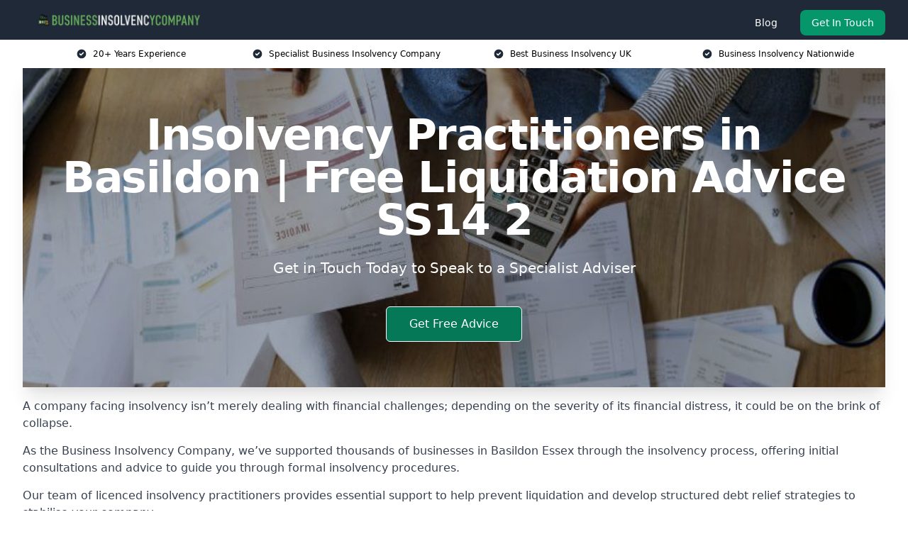

--- FILE ---
content_type: text/html; charset=UTF-8
request_url: https://business-insolvency-company.co.uk/near-me/essex-basildon/
body_size: 23736
content:
<!doctype html>
<html lang="en-GB" >
<head>
    <title>Insolvency Practitioners in Basildon | Free Liquidation Advice SS14 2</title>
<meta name="viewport" content="width=device-width, initial-scale=1.0"> 
<meta name='robots' content='index, follow, max-snippet, max-video-preview, max-image-preview:large' />
	<style>img:is([sizes="auto" i], [sizes^="auto," i]) { contain-intrinsic-size: 3000px 1500px }</style>
	<script type="text/javascript">
/* <![CDATA[ */
window._wpemojiSettings = {"baseUrl":"https:\/\/s.w.org\/images\/core\/emoji\/16.0.1\/72x72\/","ext":".png","svgUrl":"https:\/\/s.w.org\/images\/core\/emoji\/16.0.1\/svg\/","svgExt":".svg","source":{"wpemoji":"https:\/\/business-insolvency-company.co.uk\/wp-includes\/js\/wp-emoji.js?ver=6.8.3","twemoji":"https:\/\/business-insolvency-company.co.uk\/wp-includes\/js\/twemoji.js?ver=6.8.3"}};
/**
 * @output wp-includes/js/wp-emoji-loader.js
 */

/**
 * Emoji Settings as exported in PHP via _print_emoji_detection_script().
 * @typedef WPEmojiSettings
 * @type {object}
 * @property {?object} source
 * @property {?string} source.concatemoji
 * @property {?string} source.twemoji
 * @property {?string} source.wpemoji
 * @property {?boolean} DOMReady
 * @property {?Function} readyCallback
 */

/**
 * Support tests.
 * @typedef SupportTests
 * @type {object}
 * @property {?boolean} flag
 * @property {?boolean} emoji
 */

/**
 * IIFE to detect emoji support and load Twemoji if needed.
 *
 * @param {Window} window
 * @param {Document} document
 * @param {WPEmojiSettings} settings
 */
( function wpEmojiLoader( window, document, settings ) {
	if ( typeof Promise === 'undefined' ) {
		return;
	}

	var sessionStorageKey = 'wpEmojiSettingsSupports';
	var tests = [ 'flag', 'emoji' ];

	/**
	 * Checks whether the browser supports offloading to a Worker.
	 *
	 * @since 6.3.0
	 *
	 * @private
	 *
	 * @returns {boolean}
	 */
	function supportsWorkerOffloading() {
		return (
			typeof Worker !== 'undefined' &&
			typeof OffscreenCanvas !== 'undefined' &&
			typeof URL !== 'undefined' &&
			URL.createObjectURL &&
			typeof Blob !== 'undefined'
		);
	}

	/**
	 * @typedef SessionSupportTests
	 * @type {object}
	 * @property {number} timestamp
	 * @property {SupportTests} supportTests
	 */

	/**
	 * Get support tests from session.
	 *
	 * @since 6.3.0
	 *
	 * @private
	 *
	 * @returns {?SupportTests} Support tests, or null if not set or older than 1 week.
	 */
	function getSessionSupportTests() {
		try {
			/** @type {SessionSupportTests} */
			var item = JSON.parse(
				sessionStorage.getItem( sessionStorageKey )
			);
			if (
				typeof item === 'object' &&
				typeof item.timestamp === 'number' &&
				new Date().valueOf() < item.timestamp + 604800 && // Note: Number is a week in seconds.
				typeof item.supportTests === 'object'
			) {
				return item.supportTests;
			}
		} catch ( e ) {}
		return null;
	}

	/**
	 * Persist the supports in session storage.
	 *
	 * @since 6.3.0
	 *
	 * @private
	 *
	 * @param {SupportTests} supportTests Support tests.
	 */
	function setSessionSupportTests( supportTests ) {
		try {
			/** @type {SessionSupportTests} */
			var item = {
				supportTests: supportTests,
				timestamp: new Date().valueOf()
			};

			sessionStorage.setItem(
				sessionStorageKey,
				JSON.stringify( item )
			);
		} catch ( e ) {}
	}

	/**
	 * Checks if two sets of Emoji characters render the same visually.
	 *
	 * This is used to determine if the browser is rendering an emoji with multiple data points
	 * correctly. set1 is the emoji in the correct form, using a zero-width joiner. set2 is the emoji
	 * in the incorrect form, using a zero-width space. If the two sets render the same, then the browser
	 * does not support the emoji correctly.
	 *
	 * This function may be serialized to run in a Worker. Therefore, it cannot refer to variables from the containing
	 * scope. Everything must be passed by parameters.
	 *
	 * @since 4.9.0
	 *
	 * @private
	 *
	 * @param {CanvasRenderingContext2D} context 2D Context.
	 * @param {string} set1 Set of Emoji to test.
	 * @param {string} set2 Set of Emoji to test.
	 *
	 * @return {boolean} True if the two sets render the same.
	 */
	function emojiSetsRenderIdentically( context, set1, set2 ) {
		// Cleanup from previous test.
		context.clearRect( 0, 0, context.canvas.width, context.canvas.height );
		context.fillText( set1, 0, 0 );
		var rendered1 = new Uint32Array(
			context.getImageData(
				0,
				0,
				context.canvas.width,
				context.canvas.height
			).data
		);

		// Cleanup from previous test.
		context.clearRect( 0, 0, context.canvas.width, context.canvas.height );
		context.fillText( set2, 0, 0 );
		var rendered2 = new Uint32Array(
			context.getImageData(
				0,
				0,
				context.canvas.width,
				context.canvas.height
			).data
		);

		return rendered1.every( function ( rendered2Data, index ) {
			return rendered2Data === rendered2[ index ];
		} );
	}

	/**
	 * Checks if the center point of a single emoji is empty.
	 *
	 * This is used to determine if the browser is rendering an emoji with a single data point
	 * correctly. The center point of an incorrectly rendered emoji will be empty. A correctly
	 * rendered emoji will have a non-zero value at the center point.
	 *
	 * This function may be serialized to run in a Worker. Therefore, it cannot refer to variables from the containing
	 * scope. Everything must be passed by parameters.
	 *
	 * @since 6.8.2
	 *
	 * @private
	 *
	 * @param {CanvasRenderingContext2D} context 2D Context.
	 * @param {string} emoji Emoji to test.
	 *
	 * @return {boolean} True if the center point is empty.
	 */
	function emojiRendersEmptyCenterPoint( context, emoji ) {
		// Cleanup from previous test.
		context.clearRect( 0, 0, context.canvas.width, context.canvas.height );
		context.fillText( emoji, 0, 0 );

		// Test if the center point (16, 16) is empty (0,0,0,0).
		var centerPoint = context.getImageData(16, 16, 1, 1);
		for ( var i = 0; i < centerPoint.data.length; i++ ) {
			if ( centerPoint.data[ i ] !== 0 ) {
				// Stop checking the moment it's known not to be empty.
				return false;
			}
		}

		return true;
	}

	/**
	 * Determines if the browser properly renders Emoji that Twemoji can supplement.
	 *
	 * This function may be serialized to run in a Worker. Therefore, it cannot refer to variables from the containing
	 * scope. Everything must be passed by parameters.
	 *
	 * @since 4.2.0
	 *
	 * @private
	 *
	 * @param {CanvasRenderingContext2D} context 2D Context.
	 * @param {string} type Whether to test for support of "flag" or "emoji".
	 * @param {Function} emojiSetsRenderIdentically Reference to emojiSetsRenderIdentically function, needed due to minification.
	 * @param {Function} emojiRendersEmptyCenterPoint Reference to emojiRendersEmptyCenterPoint function, needed due to minification.
	 *
	 * @return {boolean} True if the browser can render emoji, false if it cannot.
	 */
	function browserSupportsEmoji( context, type, emojiSetsRenderIdentically, emojiRendersEmptyCenterPoint ) {
		var isIdentical;

		switch ( type ) {
			case 'flag':
				/*
				 * Test for Transgender flag compatibility. Added in Unicode 13.
				 *
				 * To test for support, we try to render it, and compare the rendering to how it would look if
				 * the browser doesn't render it correctly (white flag emoji + transgender symbol).
				 */
				isIdentical = emojiSetsRenderIdentically(
					context,
					'\uD83C\uDFF3\uFE0F\u200D\u26A7\uFE0F', // as a zero-width joiner sequence
					'\uD83C\uDFF3\uFE0F\u200B\u26A7\uFE0F' // separated by a zero-width space
				);

				if ( isIdentical ) {
					return false;
				}

				/*
				 * Test for Sark flag compatibility. This is the least supported of the letter locale flags,
				 * so gives us an easy test for full support.
				 *
				 * To test for support, we try to render it, and compare the rendering to how it would look if
				 * the browser doesn't render it correctly ([C] + [Q]).
				 */
				isIdentical = emojiSetsRenderIdentically(
					context,
					'\uD83C\uDDE8\uD83C\uDDF6', // as the sequence of two code points
					'\uD83C\uDDE8\u200B\uD83C\uDDF6' // as the two code points separated by a zero-width space
				);

				if ( isIdentical ) {
					return false;
				}

				/*
				 * Test for English flag compatibility. England is a country in the United Kingdom, it
				 * does not have a two letter locale code but rather a five letter sub-division code.
				 *
				 * To test for support, we try to render it, and compare the rendering to how it would look if
				 * the browser doesn't render it correctly (black flag emoji + [G] + [B] + [E] + [N] + [G]).
				 */
				isIdentical = emojiSetsRenderIdentically(
					context,
					// as the flag sequence
					'\uD83C\uDFF4\uDB40\uDC67\uDB40\uDC62\uDB40\uDC65\uDB40\uDC6E\uDB40\uDC67\uDB40\uDC7F',
					// with each code point separated by a zero-width space
					'\uD83C\uDFF4\u200B\uDB40\uDC67\u200B\uDB40\uDC62\u200B\uDB40\uDC65\u200B\uDB40\uDC6E\u200B\uDB40\uDC67\u200B\uDB40\uDC7F'
				);

				return ! isIdentical;
			case 'emoji':
				/*
				 * Does Emoji 16.0 cause the browser to go splat?
				 *
				 * To test for Emoji 16.0 support, try to render a new emoji: Splatter.
				 *
				 * The splatter emoji is a single code point emoji. Testing for browser support
				 * required testing the center point of the emoji to see if it is empty.
				 *
				 * 0xD83E 0xDEDF (\uD83E\uDEDF) == 🫟 Splatter.
				 *
				 * When updating this test, please ensure that the emoji is either a single code point
				 * or switch to using the emojiSetsRenderIdentically function and testing with a zero-width
				 * joiner vs a zero-width space.
				 */
				var notSupported = emojiRendersEmptyCenterPoint( context, '\uD83E\uDEDF' );
				return ! notSupported;
		}

		return false;
	}

	/**
	 * Checks emoji support tests.
	 *
	 * This function may be serialized to run in a Worker. Therefore, it cannot refer to variables from the containing
	 * scope. Everything must be passed by parameters.
	 *
	 * @since 6.3.0
	 *
	 * @private
	 *
	 * @param {string[]} tests Tests.
	 * @param {Function} browserSupportsEmoji Reference to browserSupportsEmoji function, needed due to minification.
	 * @param {Function} emojiSetsRenderIdentically Reference to emojiSetsRenderIdentically function, needed due to minification.
	 * @param {Function} emojiRendersEmptyCenterPoint Reference to emojiRendersEmptyCenterPoint function, needed due to minification.
	 *
	 * @return {SupportTests} Support tests.
	 */
	function testEmojiSupports( tests, browserSupportsEmoji, emojiSetsRenderIdentically, emojiRendersEmptyCenterPoint ) {
		var canvas;
		if (
			typeof WorkerGlobalScope !== 'undefined' &&
			self instanceof WorkerGlobalScope
		) {
			canvas = new OffscreenCanvas( 300, 150 ); // Dimensions are default for HTMLCanvasElement.
		} else {
			canvas = document.createElement( 'canvas' );
		}

		var context = canvas.getContext( '2d', { willReadFrequently: true } );

		/*
		 * Chrome on OS X added native emoji rendering in M41. Unfortunately,
		 * it doesn't work when the font is bolder than 500 weight. So, we
		 * check for bold rendering support to avoid invisible emoji in Chrome.
		 */
		context.textBaseline = 'top';
		context.font = '600 32px Arial';

		var supports = {};
		tests.forEach( function ( test ) {
			supports[ test ] = browserSupportsEmoji( context, test, emojiSetsRenderIdentically, emojiRendersEmptyCenterPoint );
		} );
		return supports;
	}

	/**
	 * Adds a script to the head of the document.
	 *
	 * @ignore
	 *
	 * @since 4.2.0
	 *
	 * @param {string} src The url where the script is located.
	 *
	 * @return {void}
	 */
	function addScript( src ) {
		var script = document.createElement( 'script' );
		script.src = src;
		script.defer = true;
		document.head.appendChild( script );
	}

	settings.supports = {
		everything: true,
		everythingExceptFlag: true
	};

	// Create a promise for DOMContentLoaded since the worker logic may finish after the event has fired.
	var domReadyPromise = new Promise( function ( resolve ) {
		document.addEventListener( 'DOMContentLoaded', resolve, {
			once: true
		} );
	} );

	// Obtain the emoji support from the browser, asynchronously when possible.
	new Promise( function ( resolve ) {
		var supportTests = getSessionSupportTests();
		if ( supportTests ) {
			resolve( supportTests );
			return;
		}

		if ( supportsWorkerOffloading() ) {
			try {
				// Note that the functions are being passed as arguments due to minification.
				var workerScript =
					'postMessage(' +
					testEmojiSupports.toString() +
					'(' +
					[
						JSON.stringify( tests ),
						browserSupportsEmoji.toString(),
						emojiSetsRenderIdentically.toString(),
						emojiRendersEmptyCenterPoint.toString()
					].join( ',' ) +
					'));';
				var blob = new Blob( [ workerScript ], {
					type: 'text/javascript'
				} );
				var worker = new Worker( URL.createObjectURL( blob ), { name: 'wpTestEmojiSupports' } );
				worker.onmessage = function ( event ) {
					supportTests = event.data;
					setSessionSupportTests( supportTests );
					worker.terminate();
					resolve( supportTests );
				};
				return;
			} catch ( e ) {}
		}

		supportTests = testEmojiSupports( tests, browserSupportsEmoji, emojiSetsRenderIdentically, emojiRendersEmptyCenterPoint );
		setSessionSupportTests( supportTests );
		resolve( supportTests );
	} )
		// Once the browser emoji support has been obtained from the session, finalize the settings.
		.then( function ( supportTests ) {
			/*
			 * Tests the browser support for flag emojis and other emojis, and adjusts the
			 * support settings accordingly.
			 */
			for ( var test in supportTests ) {
				settings.supports[ test ] = supportTests[ test ];

				settings.supports.everything =
					settings.supports.everything && settings.supports[ test ];

				if ( 'flag' !== test ) {
					settings.supports.everythingExceptFlag =
						settings.supports.everythingExceptFlag &&
						settings.supports[ test ];
				}
			}

			settings.supports.everythingExceptFlag =
				settings.supports.everythingExceptFlag &&
				! settings.supports.flag;

			// Sets DOMReady to false and assigns a ready function to settings.
			settings.DOMReady = false;
			settings.readyCallback = function () {
				settings.DOMReady = true;
			};
		} )
		.then( function () {
			return domReadyPromise;
		} )
		.then( function () {
			// When the browser can not render everything we need to load a polyfill.
			if ( ! settings.supports.everything ) {
				settings.readyCallback();

				var src = settings.source || {};

				if ( src.concatemoji ) {
					addScript( src.concatemoji );
				} else if ( src.wpemoji && src.twemoji ) {
					addScript( src.twemoji );
					addScript( src.wpemoji );
				}
			}
		} );
} )( window, document, window._wpemojiSettings );

/* ]]> */
</script>
<style id='wp-emoji-styles-inline-css' type='text/css'>

	img.wp-smiley, img.emoji {
		display: inline !important;
		border: none !important;
		box-shadow: none !important;
		height: 1em !important;
		width: 1em !important;
		margin: 0 0.07em !important;
		vertical-align: -0.1em !important;
		background: none !important;
		padding: 0 !important;
	}
</style>
<link rel='stylesheet' id='wp-block-library-css' href='https://business-insolvency-company.co.uk/wp-includes/css/dist/block-library/style.css?ver=6.8.3' type='text/css' media='all' />
<style id='classic-theme-styles-inline-css' type='text/css'>
/**
 * These rules are needed for backwards compatibility.
 * They should match the button element rules in the base theme.json file.
 */
.wp-block-button__link {
	color: #ffffff;
	background-color: #32373c;
	border-radius: 9999px; /* 100% causes an oval, but any explicit but really high value retains the pill shape. */

	/* This needs a low specificity so it won't override the rules from the button element if defined in theme.json. */
	box-shadow: none;
	text-decoration: none;

	/* The extra 2px are added to size solids the same as the outline versions.*/
	padding: calc(0.667em + 2px) calc(1.333em + 2px);

	font-size: 1.125em;
}

.wp-block-file__button {
	background: #32373c;
	color: #ffffff;
	text-decoration: none;
}

</style>
<style id='global-styles-inline-css' type='text/css'>
:root{--wp--preset--aspect-ratio--square: 1;--wp--preset--aspect-ratio--4-3: 4/3;--wp--preset--aspect-ratio--3-4: 3/4;--wp--preset--aspect-ratio--3-2: 3/2;--wp--preset--aspect-ratio--2-3: 2/3;--wp--preset--aspect-ratio--16-9: 16/9;--wp--preset--aspect-ratio--9-16: 9/16;--wp--preset--color--black: #000000;--wp--preset--color--cyan-bluish-gray: #abb8c3;--wp--preset--color--white: #ffffff;--wp--preset--color--pale-pink: #f78da7;--wp--preset--color--vivid-red: #cf2e2e;--wp--preset--color--luminous-vivid-orange: #ff6900;--wp--preset--color--luminous-vivid-amber: #fcb900;--wp--preset--color--light-green-cyan: #7bdcb5;--wp--preset--color--vivid-green-cyan: #00d084;--wp--preset--color--pale-cyan-blue: #8ed1fc;--wp--preset--color--vivid-cyan-blue: #0693e3;--wp--preset--color--vivid-purple: #9b51e0;--wp--preset--gradient--vivid-cyan-blue-to-vivid-purple: linear-gradient(135deg,rgba(6,147,227,1) 0%,rgb(155,81,224) 100%);--wp--preset--gradient--light-green-cyan-to-vivid-green-cyan: linear-gradient(135deg,rgb(122,220,180) 0%,rgb(0,208,130) 100%);--wp--preset--gradient--luminous-vivid-amber-to-luminous-vivid-orange: linear-gradient(135deg,rgba(252,185,0,1) 0%,rgba(255,105,0,1) 100%);--wp--preset--gradient--luminous-vivid-orange-to-vivid-red: linear-gradient(135deg,rgba(255,105,0,1) 0%,rgb(207,46,46) 100%);--wp--preset--gradient--very-light-gray-to-cyan-bluish-gray: linear-gradient(135deg,rgb(238,238,238) 0%,rgb(169,184,195) 100%);--wp--preset--gradient--cool-to-warm-spectrum: linear-gradient(135deg,rgb(74,234,220) 0%,rgb(151,120,209) 20%,rgb(207,42,186) 40%,rgb(238,44,130) 60%,rgb(251,105,98) 80%,rgb(254,248,76) 100%);--wp--preset--gradient--blush-light-purple: linear-gradient(135deg,rgb(255,206,236) 0%,rgb(152,150,240) 100%);--wp--preset--gradient--blush-bordeaux: linear-gradient(135deg,rgb(254,205,165) 0%,rgb(254,45,45) 50%,rgb(107,0,62) 100%);--wp--preset--gradient--luminous-dusk: linear-gradient(135deg,rgb(255,203,112) 0%,rgb(199,81,192) 50%,rgb(65,88,208) 100%);--wp--preset--gradient--pale-ocean: linear-gradient(135deg,rgb(255,245,203) 0%,rgb(182,227,212) 50%,rgb(51,167,181) 100%);--wp--preset--gradient--electric-grass: linear-gradient(135deg,rgb(202,248,128) 0%,rgb(113,206,126) 100%);--wp--preset--gradient--midnight: linear-gradient(135deg,rgb(2,3,129) 0%,rgb(40,116,252) 100%);--wp--preset--font-size--small: 13px;--wp--preset--font-size--medium: 20px;--wp--preset--font-size--large: 36px;--wp--preset--font-size--x-large: 42px;--wp--preset--spacing--20: 0.44rem;--wp--preset--spacing--30: 0.67rem;--wp--preset--spacing--40: 1rem;--wp--preset--spacing--50: 1.5rem;--wp--preset--spacing--60: 2.25rem;--wp--preset--spacing--70: 3.38rem;--wp--preset--spacing--80: 5.06rem;--wp--preset--shadow--natural: 6px 6px 9px rgba(0, 0, 0, 0.2);--wp--preset--shadow--deep: 12px 12px 50px rgba(0, 0, 0, 0.4);--wp--preset--shadow--sharp: 6px 6px 0px rgba(0, 0, 0, 0.2);--wp--preset--shadow--outlined: 6px 6px 0px -3px rgba(255, 255, 255, 1), 6px 6px rgba(0, 0, 0, 1);--wp--preset--shadow--crisp: 6px 6px 0px rgba(0, 0, 0, 1);}:where(.is-layout-flex){gap: 0.5em;}:where(.is-layout-grid){gap: 0.5em;}body .is-layout-flex{display: flex;}.is-layout-flex{flex-wrap: wrap;align-items: center;}.is-layout-flex > :is(*, div){margin: 0;}body .is-layout-grid{display: grid;}.is-layout-grid > :is(*, div){margin: 0;}:where(.wp-block-columns.is-layout-flex){gap: 2em;}:where(.wp-block-columns.is-layout-grid){gap: 2em;}:where(.wp-block-post-template.is-layout-flex){gap: 1.25em;}:where(.wp-block-post-template.is-layout-grid){gap: 1.25em;}.has-black-color{color: var(--wp--preset--color--black) !important;}.has-cyan-bluish-gray-color{color: var(--wp--preset--color--cyan-bluish-gray) !important;}.has-white-color{color: var(--wp--preset--color--white) !important;}.has-pale-pink-color{color: var(--wp--preset--color--pale-pink) !important;}.has-vivid-red-color{color: var(--wp--preset--color--vivid-red) !important;}.has-luminous-vivid-orange-color{color: var(--wp--preset--color--luminous-vivid-orange) !important;}.has-luminous-vivid-amber-color{color: var(--wp--preset--color--luminous-vivid-amber) !important;}.has-light-green-cyan-color{color: var(--wp--preset--color--light-green-cyan) !important;}.has-vivid-green-cyan-color{color: var(--wp--preset--color--vivid-green-cyan) !important;}.has-pale-cyan-blue-color{color: var(--wp--preset--color--pale-cyan-blue) !important;}.has-vivid-cyan-blue-color{color: var(--wp--preset--color--vivid-cyan-blue) !important;}.has-vivid-purple-color{color: var(--wp--preset--color--vivid-purple) !important;}.has-black-background-color{background-color: var(--wp--preset--color--black) !important;}.has-cyan-bluish-gray-background-color{background-color: var(--wp--preset--color--cyan-bluish-gray) !important;}.has-white-background-color{background-color: var(--wp--preset--color--white) !important;}.has-pale-pink-background-color{background-color: var(--wp--preset--color--pale-pink) !important;}.has-vivid-red-background-color{background-color: var(--wp--preset--color--vivid-red) !important;}.has-luminous-vivid-orange-background-color{background-color: var(--wp--preset--color--luminous-vivid-orange) !important;}.has-luminous-vivid-amber-background-color{background-color: var(--wp--preset--color--luminous-vivid-amber) !important;}.has-light-green-cyan-background-color{background-color: var(--wp--preset--color--light-green-cyan) !important;}.has-vivid-green-cyan-background-color{background-color: var(--wp--preset--color--vivid-green-cyan) !important;}.has-pale-cyan-blue-background-color{background-color: var(--wp--preset--color--pale-cyan-blue) !important;}.has-vivid-cyan-blue-background-color{background-color: var(--wp--preset--color--vivid-cyan-blue) !important;}.has-vivid-purple-background-color{background-color: var(--wp--preset--color--vivid-purple) !important;}.has-black-border-color{border-color: var(--wp--preset--color--black) !important;}.has-cyan-bluish-gray-border-color{border-color: var(--wp--preset--color--cyan-bluish-gray) !important;}.has-white-border-color{border-color: var(--wp--preset--color--white) !important;}.has-pale-pink-border-color{border-color: var(--wp--preset--color--pale-pink) !important;}.has-vivid-red-border-color{border-color: var(--wp--preset--color--vivid-red) !important;}.has-luminous-vivid-orange-border-color{border-color: var(--wp--preset--color--luminous-vivid-orange) !important;}.has-luminous-vivid-amber-border-color{border-color: var(--wp--preset--color--luminous-vivid-amber) !important;}.has-light-green-cyan-border-color{border-color: var(--wp--preset--color--light-green-cyan) !important;}.has-vivid-green-cyan-border-color{border-color: var(--wp--preset--color--vivid-green-cyan) !important;}.has-pale-cyan-blue-border-color{border-color: var(--wp--preset--color--pale-cyan-blue) !important;}.has-vivid-cyan-blue-border-color{border-color: var(--wp--preset--color--vivid-cyan-blue) !important;}.has-vivid-purple-border-color{border-color: var(--wp--preset--color--vivid-purple) !important;}.has-vivid-cyan-blue-to-vivid-purple-gradient-background{background: var(--wp--preset--gradient--vivid-cyan-blue-to-vivid-purple) !important;}.has-light-green-cyan-to-vivid-green-cyan-gradient-background{background: var(--wp--preset--gradient--light-green-cyan-to-vivid-green-cyan) !important;}.has-luminous-vivid-amber-to-luminous-vivid-orange-gradient-background{background: var(--wp--preset--gradient--luminous-vivid-amber-to-luminous-vivid-orange) !important;}.has-luminous-vivid-orange-to-vivid-red-gradient-background{background: var(--wp--preset--gradient--luminous-vivid-orange-to-vivid-red) !important;}.has-very-light-gray-to-cyan-bluish-gray-gradient-background{background: var(--wp--preset--gradient--very-light-gray-to-cyan-bluish-gray) !important;}.has-cool-to-warm-spectrum-gradient-background{background: var(--wp--preset--gradient--cool-to-warm-spectrum) !important;}.has-blush-light-purple-gradient-background{background: var(--wp--preset--gradient--blush-light-purple) !important;}.has-blush-bordeaux-gradient-background{background: var(--wp--preset--gradient--blush-bordeaux) !important;}.has-luminous-dusk-gradient-background{background: var(--wp--preset--gradient--luminous-dusk) !important;}.has-pale-ocean-gradient-background{background: var(--wp--preset--gradient--pale-ocean) !important;}.has-electric-grass-gradient-background{background: var(--wp--preset--gradient--electric-grass) !important;}.has-midnight-gradient-background{background: var(--wp--preset--gradient--midnight) !important;}.has-small-font-size{font-size: var(--wp--preset--font-size--small) !important;}.has-medium-font-size{font-size: var(--wp--preset--font-size--medium) !important;}.has-large-font-size{font-size: var(--wp--preset--font-size--large) !important;}.has-x-large-font-size{font-size: var(--wp--preset--font-size--x-large) !important;}
:where(.wp-block-post-template.is-layout-flex){gap: 1.25em;}:where(.wp-block-post-template.is-layout-grid){gap: 1.25em;}
:where(.wp-block-columns.is-layout-flex){gap: 2em;}:where(.wp-block-columns.is-layout-grid){gap: 2em;}
:root :where(.wp-block-pullquote){font-size: 1.5em;line-height: 1.6;}
</style>
<link rel='stylesheet' id='style-name-css' href='https://business-insolvency-company.co.uk/wp-content/plugins/az-lists/az.css?ver=6.8.3' type='text/css' media='all' />
<link rel='stylesheet' id='ez-toc-css' href='https://business-insolvency-company.co.uk/wp-content/plugins/easy-table-of-contents/assets/css/screen.css?ver=2.0.66.1' type='text/css' media='all' />
<style id='ez-toc-inline-css' type='text/css'>
div#ez-toc-container .ez-toc-title {font-size: 120%;}div#ez-toc-container .ez-toc-title {font-weight: 500;}div#ez-toc-container ul li {font-size: 95%;}div#ez-toc-container ul li {font-weight: 500;}div#ez-toc-container nav ul ul li {font-size: 90%;}
.ez-toc-container-direction {direction: ltr;}.ez-toc-counter ul{counter-reset: item ;}.ez-toc-counter nav ul li a::before {content: counters(item, ".", decimal) ". ";display: inline-block;counter-increment: item;flex-grow: 0;flex-shrink: 0;margin-right: .2em; float: left; }.ez-toc-widget-direction {direction: ltr;}.ez-toc-widget-container ul{counter-reset: item ;}.ez-toc-widget-container nav ul li a::before {content: counters(item, ".", decimal) ". ";display: inline-block;counter-increment: item;flex-grow: 0;flex-shrink: 0;margin-right: .2em; float: left; }
</style>
<script type="text/javascript" src="https://business-insolvency-company.co.uk/wp-includes/js/jquery/jquery.js?ver=3.7.1" id="jquery-core-js"></script>
<script type="text/javascript" src="https://business-insolvency-company.co.uk/wp-includes/js/jquery/jquery-migrate.js?ver=3.4.1" id="jquery-migrate-js"></script>
<link rel="https://api.w.org/" href="https://business-insolvency-company.co.uk/wp-json/" /><link rel="EditURI" type="application/rsd+xml" title="RSD" href="https://business-insolvency-company.co.uk/xmlrpc.php?rsd" />
<meta name="generator" content="WordPress 6.8.3" />
<link rel="alternate" title="oEmbed (JSON)" type="application/json+oembed" href="https://business-insolvency-company.co.uk/wp-json/oembed/1.0/embed?url=https%3A%2F%2Fbusiness-insolvency-company.co.uk%2Fnear-me%2Fservice-in-location%2F" />
<link rel="alternate" title="oEmbed (XML)" type="text/xml+oembed" href="https://business-insolvency-company.co.uk/wp-json/oembed/1.0/embed?url=https%3A%2F%2Fbusiness-insolvency-company.co.uk%2Fnear-me%2Fservice-in-location%2F&#038;format=xml" />
<link rel="canonical" href="https://business-insolvency-company.co.uk/near-me/essex-basildon/" /><meta name="description" content="At Business Insolvency Company we provide specialist debt advice in Basildon and surrounding areas." /><meta name="keywords" content="business insolvency, business insolvency company, insolvency, company insolvency, business insolvency experts" /><meta name="geo.placename" content="Basildon" /><meta name="geo.position" content="51.57067; 0.4524" /><meta name="geo.county" content="Essex" /><meta name="geo.postcode" content="SS14 2" /><meta name="geo.region" content="East of England" /><meta name="geo.country" content="essex" /><meta property="business:contact_data:locality" content="Essex" /><meta property="business:contact_data:zip" content="SS14 2" /><meta property="place:location:latitude" content="51.57067" /><meta property="place:location:longitude" content="0.4524" /><meta property="business:contact_data:country_name" content="essex" /><meta property="og:url" content="https://business-insolvency-company.co.uk/near-me/essex-basildon/" /><meta property="og:title" content="Insolvency Practitioners in Basildon | Free Liquidation Advice SS14 2" /><meta property="og:description" content="We are Business Insolvency Company. We offer our services in Basildon and the following Stanford-le-Hope, Billericay, Wickford, South Benfleet, New Thundersley" /><meta property="og:type" content="business.business" /><meta name="twitter:card" content="summary_large_image" /><meta name="twitter:site" content="Business Insolvency Company" /><meta name="twitter:creator" content="Business Insolvency Company" /><meta name="twitter:title" content="Insolvency Practitioners in Basildon | Free Liquidation Advice SS14 2" /><meta name="twitter:description" content="We are Business Insolvency Company. We offer our services in Basildon and the following Stanford-le-Hope, Billericay, Wickford, South Benfleet, New Thundersley" />
        <script type="application/ld+json"> [{"address":{"@type":"PostalAddress","addressLocality":"Basildon","addressRegion":"Essex","postalCode":"SS14 2","addressCountry":"UK"},"@context":"http://schema.org","@type":"LocalBusiness","name":"Business Insolvency Company","image":"https://business-insolvency-company.co.uk/wp-content/uploads/business-insolvency-company-advice.jpg","priceRange":"£2500-£6000","description":"Business Insolvency Company in Basildon is a leading specialist in business insolvency services across the UK, providing expert support for companies facing financial difficulties. With a team of experienced insolvency practitioners, they offer comprehensive solutions including company administration, liquidation, and voluntary arrangements. Their services are tailored to meet the unique needs of each business, ensuring compliance with UK insolvency laws and regulations. Business Insolvency Company is dedicated to helping businesses navigate complex financial challenges, offering guidance on debt restructuring, creditor negotiations, and asset management. Their commitment to professionalism and confidentiality makes them a trusted partner in resolving insolvency issues efficiently and effectively.","logo":"https://business-insolvency-company.co.uk/wp-content/uploads/Business-Insolvency-Company.png","url":"https://business-insolvency-company.co.uk/near-me/essex-Basildon/","Geo":{"@type":"GeoCoordinates","latitude":"51.57067","longitude":"0.4524"},"alternateName":"Business Insolvency Company Basildon","areaServed":["Stanford-le-Hope","Billericay","Wickford","South Benfleet","New Thundersley","Rayleigh","Canvey Island","Brentwood","Grays","Tilbury"],"currenciesAccepted":"GBP","openingHours":"Mon-Fri 9am-5pm","legalName":"Business Insolvency Company in Basildon","makesOffer":{"@type":"Offer","itemOffered":["Administration","Liquidation/Winding Up","Company Voluntary Arrangements (CVA)","Receivership","Creditors’ Voluntary Liquidation"]},"additionalType":["https://en.wikipedia.org/wiki/Basildon","https://en.wikipedia.org/wiki/Insolvency"],"email":"info@business-insolvency-company.co.uk","brand":{"@type":"Brand","name":"Business Insolvency Company"},"award":["Best Business Insolvency Company Essex 2025","Top Rated Business Debt Advisers Basildon"]}]</script> <link rel="icon" href="https://business-insolvency-company.co.uk/wp-content/uploads/business-insolvency-company-icon-2-150x150.png" sizes="32x32" />
<link rel="icon" href="https://business-insolvency-company.co.uk/wp-content/uploads/business-insolvency-company-icon-2-300x300.png" sizes="192x192" />
<link rel="apple-touch-icon" href="https://business-insolvency-company.co.uk/wp-content/uploads/business-insolvency-company-icon-2-300x300.png" />
<meta name="msapplication-TileImage" content="https://business-insolvency-company.co.uk/wp-content/uploads/business-insolvency-company-icon-2-300x300.png" />
		<style type="text/css" id="wp-custom-css">
			a:not([class]) {
	cursor: pointer;
	text-decoration: underline;
	text-decoration-color: currentcolor;
  text-decoration-skip-ink: auto;
  text-decoration-thickness: 0.125em !important;
  text-underline-offset: 0.25em !important;
	color: var(--wp--preset--color--vivid-cyan-blue) !important;
}

.mbc a a.blk-cat__lnk {
	text-decoration: none !important;
}

span[style*="color: #0000ff;"],
span[style*="text-decoration: underline"] {
	text-decoration: none !important;
	color: var(--wp--preset--color--vivid-cyan-blue) !important;
}

		</style>
		<link href="https://unpkg.com/tailwindcss@^2/dist/tailwind.min.css" rel="stylesheet">
<script src="https://cdnjs.cloudflare.com/ajax/libs/alpinejs/2.7.3/alpine.js" id="alpine"></script>
<link href="/wp-content/themes/dash-theme/style.css" rel="stylesheet">
<script src="/wp-content/themes/dash-theme/script.js" id="custom-script"></script>
</head>


<div class="w-full text-white bg-gray-800 sticky top-0 z-10">
  <div x-data="{ open: false }" class="flex flex-col max-w-screen-xl px-4 mx-auto md:items-center md:justify-between md:flex-row md:px-6 lg:px-8">
    <div class="p-4 flex flex-row items-center justify-between">
      <a href="/" class="text-lg tracking-widest text-gray-900 uppercase rounded-lg focus:outline-none focus:shadow-outline"><img class="h-6 w-auto" height="217" width="24" src="https://business-insolvency-company.co.uk/wp-content/uploads/Business-Insolvency-Company.png"></a>
      <button class="md:hidden rounded-lg focus:outline-none focus:shadow-outline" @click="open = !open">
        <svg fill="currentColor" viewBox="0 0 20 20" class="w-6 h-6">
          <path x-show="!open" fill-rule="evenodd" d="M3 5a1 1 0 011-1h12a1 1 0 110 2H4a1 1 0 01-1-1zM3 10a1 1 0 011-1h12a1 1 0 110 2H4a1 1 0 01-1-1zM9 15a1 1 0 011-1h6a1 1 0 110 2h-6a1 1 0 01-1-1z" clip-rule="evenodd"></path>
          <path x-show="open" fill-rule="evenodd" d="M4.293 4.293a1 1 0 011.414 0L10 8.586l4.293-4.293a1 1 0 111.414 1.414L11.414 10l4.293 4.293a1 1 0 01-1.414 1.414L10 11.414l-4.293 4.293a1 1 0 01-1.414-1.414L8.586 10 4.293 5.707a1 1 0 010-1.414z" clip-rule="evenodd" style="display: none;"></path>
        </svg>
      </button>
    </div>



  <nav :class="{'flex': open, 'hidden': !open}" class="flex-col flex-grow pb-4 md:pb-0 hidden md:flex md:justify-end md:flex-row">
    



    	  		
		
    <a class="px-4 py-2 mt-2 text-sm rounded-lg hover:text-gray-900 hover:bg-gray-200" href="/blog/">Blog</a>
	  





          <a href="#contact" class="px-4 py-2 mt-2 bg-green-600 text-white text-sm rounded-lg md:ml-4 hover:bg-green-700">Get In Touch</a>   
  </nav>





  </div>
</div>
  <div class="bg-white">
  <div class="max-w-7xl mx-auto py-3 px-2 sm:px-6 lg:px-8">
    <div class="grid grid-cols-2 lg:grid-cols-4 text-xs">
    	  <div class='col-span-1 flex justify-center'>
      <svg xmlns="http://www.w3.org/2000/svg" viewBox="0 0 20 20" fill="currentColor" class="mr-2 h-4 w-4 text-gray-800">
      <path fill-rule="evenodd" d="M10 18a8 8 0 100-16 8 8 0 000 16zm3.707-9.293a1 1 0 00-1.414-1.414L9 10.586 7.707 9.293a1 1 0 00-1.414 1.414l2 2a1 1 0 001.414 0l4-4z" clip-rule="evenodd"></path>
      </svg>
        <p>20+ Years Experience</p>
      </div>
		  <div class='col-span-1 flex justify-center'>
      <svg xmlns="http://www.w3.org/2000/svg" viewBox="0 0 20 20" fill="currentColor" class="mr-2 h-4 w-4 text-gray-800">
      <path fill-rule="evenodd" d="M10 18a8 8 0 100-16 8 8 0 000 16zm3.707-9.293a1 1 0 00-1.414-1.414L9 10.586 7.707 9.293a1 1 0 00-1.414 1.414l2 2a1 1 0 001.414 0l4-4z" clip-rule="evenodd"></path>
      </svg>
        <p>Specialist Business Insolvency Company</p>
      </div>
		  <div class='col-span-1 justify-center hidden md:flex'>
      <svg xmlns="http://www.w3.org/2000/svg" viewBox="0 0 20 20" fill="currentColor" class="mr-2 h-4 w-4 text-gray-800">
      <path fill-rule="evenodd" d="M10 18a8 8 0 100-16 8 8 0 000 16zm3.707-9.293a1 1 0 00-1.414-1.414L9 10.586 7.707 9.293a1 1 0 00-1.414 1.414l2 2a1 1 0 001.414 0l4-4z" clip-rule="evenodd"></path>
      </svg>
        <p>Best Business Insolvency UK</p>
      </div>
		  <div class='col-span-1 justify-center hidden md:flex'>
      <svg xmlns="http://www.w3.org/2000/svg" viewBox="0 0 20 20" fill="currentColor" class="mr-2 h-4 w-4 text-gray-800">
      <path fill-rule="evenodd" d="M10 18a8 8 0 100-16 8 8 0 000 16zm3.707-9.293a1 1 0 00-1.414-1.414L9 10.586 7.707 9.293a1 1 0 00-1.414 1.414l2 2a1 1 0 001.414 0l4-4z" clip-rule="evenodd"></path>
      </svg>
        <p>Business Insolvency Nationwide</p>
      </div>
		    </div>
  </div>
</div>



<!--hero Section-->
<div class="relative">
   <div class="max-w-7xl mx-auto sm:px-6 lg:px-8">
      <div class="relative shadow-xl sm:overflow-hidden">
         <div class="absolute inset-0">
			             <img class="h-full w-full object-cover" src="https://business-insolvency-company.co.uk/wp-content/uploads/business-insolvency-company-advice.jpg">
            <div class="absolute inset-0 bg-gray-400 mix-blend-multiply"></div>
         </div>
         <div class="relative px-4 py-16 sm:px-6 sm:py-24 lg:py-16 lg:px-8">
            <h1 class="text-center text-4xl font-extrabold tracking-tight sm:text-5xl lg:text-6xl">
               <span class="block text-white">Insolvency Practitioners in Basildon | Free Liquidation Advice SS14 2</span>
            </h1>
            <p class="mt-6 max-w-lg mx-auto text-center text-xl text-white sm:max-w-3xl">
               Get in Touch Today to Speak to a Specialist Adviser            </p>
            <div class="mt-10 max-w-sm mx-auto sm:max-w-none sm:flex sm:justify-center">
                  <a href="#contact" class="border-white flex items-center justify-center px-4 py-3 border border-transparent text-base font-medium rounded-md shadow-sm text-white bg-green-700 hover:bg-opacity-70 sm:px-8">
                  Get Free Advice                  </a>
            </div>
         </div>
      </div>
   </div>
</div>

<!--content -->
<div class="mbc max-w-7xl mx-auto px-8 mt-2 text-gray-700 mx-auto">
<p>A company facing insolvency isn&#8217;t merely dealing with financial challenges; depending on the severity of its financial distress, it could be on the brink of collapse.</p>
<p>As the Business Insolvency Company, we’ve supported thousands of businesses in Basildon Essex through the insolvency process, offering initial consultations and advice to guide you through formal insolvency procedures.</p>
<p>Our team of licenced insolvency practitioners provides essential support to help prevent liquidation and develop structured debt relief strategies to stabilise your company.</p>
<p>Whether you’re struggling to manage bounce-back loans or other debts, our professional insolvency specialists in Basildon can deliver immediate guidance. Our free consultations help businesses in the early stages of financial distress identify the best recovery strategies.</p>
<p>Our professional company insolvency specialists offer immediate advice and support in Basildon and free consultation to assess the best course of action in the early stages.</p>
<div class="blk-cta"><a class="blk-cta__lnk blue " href="#contact"> Speak To A Professional </a></div>
<p>If your company is experiencing financial issues, engaging a certified insolvency practitioner (IP) is critical, especially if you face a formal insolvency process like liquidation. Our team is qualified in accountancy and insolvency and is authorised to undertake all formal insolvency appointments in the UK.</p>
<p>Not all financial challenges signify insolvency. Sometimes, short-term cash flow issues can be resolved without full insolvency procedures. If you’re dealing with financial difficulties, assessing your company’s financial status can help you determine the appropriate next steps.</p>
<p>Our insolvency experts provide reliable support across Basildon SS14 2 and are committed to assisting you with any questions about business recovery.</p>
<div x-data="{ imgModal : false, imgModalSrc : '', imgModalDesc : '' }"><template @img-modal.window="imgModal = true; imgModalSrc = $event.detail.imgModalSrc; imgModalDesc = $event.detail.imgModalDesc;" x-if="imgModal"><div x-transition:enter="transition ease-out duration-300" x-transition:enter-start="opacity-0 transform scale-90" x-transition:enter-end="opacity-100 transform scale-100" x-transition:leave="transition ease-in duration-300" x-transition:leave-start="opacity-100 transform scale-100" x-transition:leave-end="opacity-0 transform scale-90" x-on:click.away="imgModalSrc = ''" class="p-2 fixed w-full h-100 inset-0 z-50 overflow-hidden flex justify-center items-center bg-black bg-opacity-75"><div @click.away="imgModal = ''" class="flex flex-col max-w-3xl max-h-full overflow-auto"><div class="z-50"><button @click="imgModal = ''" class="float-right pt-2 pr-2 outline-none focus:outline-none"><svg class="fill-current text-white " xmlns="http://www.w3.org/2000/svg" width="18" height="18" viewBox="0 0 18 18"><path d="M14.53 4.53l-1.06-1.06L9 7.94 4.53 3.47 3.47 4.53 7.94 9l-4.47 4.47 1.06 1.06L9 10.06l4.47 4.47 1.06-1.06L10.06 9z"></path></svg></button></div><div class="p-2"><img :alt="imgModalSrc" class="object-contain h-1/2-screen" :src="imgModalSrc"><p x-text="imgModalDesc" class="text-center text-white"></p></div></div></div></template></div><div x-data="{}" class="grid mt-8 mb-8 grid-cols-2 md:grid-cols-4 gap-4"><div class="shadow"><a @click="$dispatch('img-modal', {  imgModalSrc: 'https://business-insolvency-company.co.uk/wp-content/uploads/business-insolvency-company-experts.jpg' })" class="cursor-pointer"><img decoding="async" alt="Placeholder" class="object-fit w-full" src="https://business-insolvency-company.co.uk/wp-content/uploads/business-insolvency-company-experts.jpg"></a></div><div class="shadow"><a @click="$dispatch('img-modal', {  imgModalSrc: 'https://business-insolvency-company.co.uk/wp-content/uploads/business-insolvency-company-services.jpg' })" class="cursor-pointer"><img decoding="async" alt="Placeholder" class="object-fit w-full" src="https://business-insolvency-company.co.uk/wp-content/uploads/business-insolvency-company-services.jpg"></a></div><div class="shadow"><a @click="$dispatch('img-modal', {  imgModalSrc: 'https://business-insolvency-company.co.uk/wp-content/uploads/business-insolvency-company-uk.jpg' })" class="cursor-pointer"><img decoding="async" alt="Placeholder" class="object-fit w-full" src="https://business-insolvency-company.co.uk/wp-content/uploads/business-insolvency-company-uk.jpg"></a></div><div class="shadow"><a @click="$dispatch('img-modal', {  imgModalSrc: 'https://business-insolvency-company.co.uk/wp-content/uploads/business-insolvency-company.jpg' })" class="cursor-pointer"><img decoding="async" alt="Placeholder" class="object-fit w-full" src="https://business-insolvency-company.co.uk/wp-content/uploads/business-insolvency-company.jpg"></a></div></div>
<div id="ez-toc-container" class="ez-toc-v2_0_66_1 counter-hierarchy ez-toc-counter ez-toc-grey ez-toc-container-direction">
<div class="ez-toc-title-container">
<p class="ez-toc-title " >Table of Contents</p>
<span class="ez-toc-title-toggle"><a href="#" class="ez-toc-pull-right ez-toc-btn ez-toc-btn-xs ez-toc-btn-default ez-toc-toggle" aria-label="Toggle Table of Content"><span class="ez-toc-js-icon-con"><span class=""><span class="eztoc-hide" style="display:none;">Toggle</span><span class="ez-toc-icon-toggle-span"><svg style="fill: #999;color:#999" xmlns="http://www.w3.org/2000/svg" class="list-377408" width="20px" height="20px" viewBox="0 0 24 24" fill="none"><path d="M6 6H4v2h2V6zm14 0H8v2h12V6zM4 11h2v2H4v-2zm16 0H8v2h12v-2zM4 16h2v2H4v-2zm16 0H8v2h12v-2z" fill="currentColor"></path></svg><svg style="fill: #999;color:#999" class="arrow-unsorted-368013" xmlns="http://www.w3.org/2000/svg" width="10px" height="10px" viewBox="0 0 24 24" version="1.2" baseProfile="tiny"><path d="M18.2 9.3l-6.2-6.3-6.2 6.3c-.2.2-.3.4-.3.7s.1.5.3.7c.2.2.4.3.7.3h11c.3 0 .5-.1.7-.3.2-.2.3-.5.3-.7s-.1-.5-.3-.7zM5.8 14.7l6.2 6.3 6.2-6.3c.2-.2.3-.5.3-.7s-.1-.5-.3-.7c-.2-.2-.4-.3-.7-.3h-11c-.3 0-.5.1-.7.3-.2.2-.3.5-.3.7s.1.5.3.7z"/></svg></span></span></span></a></span></div>
<nav><ul class='ez-toc-list ez-toc-list-level-1 eztoc-toggle-hide-by-default' ><li class='ez-toc-page-1 ez-toc-heading-level-2'><a class="ez-toc-link ez-toc-heading-1" href="#What_Is_An_Insolvency_Practitioner" title="What Is An Insolvency Practitioner?">What Is An Insolvency Practitioner?</a><ul class='ez-toc-list-level-3' ><li class='ez-toc-heading-level-3'><a class="ez-toc-link ez-toc-heading-2" href="#What_are_the_Main_Responsibilities_of_an_Insolvency_Practitioner" title="What are the Main Responsibilities of an Insolvency Practitioner?">What are the Main Responsibilities of an Insolvency Practitioner?</a></li></ul></li><li class='ez-toc-page-1 ez-toc-heading-level-2'><a class="ez-toc-link ez-toc-heading-3" href="#Insolvency_Advice_in_Basildon" title="Insolvency Advice in Basildon">Insolvency Advice in Basildon</a></li><li class='ez-toc-page-1 ez-toc-heading-level-2'><a class="ez-toc-link ez-toc-heading-4" href="#What_Are_The_Warning_Signs_of_Company_Insolvency" title="What Are The Warning Signs of Company Insolvency?">What Are The Warning Signs of Company Insolvency?</a></li><li class='ez-toc-page-1 ez-toc-heading-level-2'><a class="ez-toc-link ez-toc-heading-5" href="#How_Much_Does_An_Insolvency_Practitioner_Cost" title="How Much Does An Insolvency Practitioner Cost?">How Much Does An Insolvency Practitioner Cost?</a></li><li class='ez-toc-page-1 ez-toc-heading-level-2'><a class="ez-toc-link ez-toc-heading-6" href="#What_are_my_options_when_facing_insolvency" title="What are my options when facing insolvency?">What are my options when facing insolvency?</a></li><li class='ez-toc-page-1 ez-toc-heading-level-2'><a class="ez-toc-link ez-toc-heading-7" href="#What_is_the_Process_for_Appointing_an_Insolvency_Practitioner" title="What is the Process for Appointing an Insolvency Practitioner?">What is the Process for Appointing an Insolvency Practitioner?</a><ul class='ez-toc-list-level-3' ><li class='ez-toc-heading-level-3'><a class="ez-toc-link ez-toc-heading-8" href="#What_Qualifications_and_Licences_Are_Required_for_Insolvency_Practitioners_in_the_UK" title="What Qualifications and Licences Are Required for Insolvency Practitioners in the UK?">What Qualifications and Licences Are Required for Insolvency Practitioners in the UK?</a></li><li class='ez-toc-page-1 ez-toc-heading-level-3'><a class="ez-toc-link ez-toc-heading-9" href="#What_Steps_Are_Involved_in_Appointing_an_Insolvency_Practitioner" title="What Steps Are Involved in Appointing an Insolvency Practitioner?">What Steps Are Involved in Appointing an Insolvency Practitioner?</a></li><li class='ez-toc-page-1 ez-toc-heading-level-3'><a class="ez-toc-link ez-toc-heading-10" href="#How_Can_Businesses_in_Basildon_Find_a_Reputable_Insolvency_Practitioner" title="How Can Businesses in Basildon Find a Reputable Insolvency Practitioner?">How Can Businesses in Basildon Find a Reputable Insolvency Practitioner?</a></li></ul></li><li class='ez-toc-page-1 ez-toc-heading-level-2'><a class="ez-toc-link ez-toc-heading-11" href="#Can_Creditors_take_legal_action_against_my_insolvent_Company" title="Can Creditors take legal action against my insolvent Company?">Can Creditors take legal action against my insolvent Company?</a><ul class='ez-toc-list-level-3' ><li class='ez-toc-heading-level-3'><a class="ez-toc-link ez-toc-heading-12" href="#Can_Legal_action_impact_me_personally" title="Can Legal action impact me personally?">Can Legal action impact me personally?</a></li></ul></li><li class='ez-toc-page-1 ez-toc-heading-level-2'><a class="ez-toc-link ez-toc-heading-13" href="#What_are_the_types_of_Insolvency_Services_in_Basildon" title="What are the types of Insolvency Services in Basildon?">What are the types of Insolvency Services in Basildon?</a><ul class='ez-toc-list-level-3' ><li class='ez-toc-heading-level-3'><a class="ez-toc-link ez-toc-heading-14" href="#What_is_the_Creditors_Voluntary_Liquidation_CVL_Process" title="What is the Creditors’ Voluntary Liquidation (CVL) Process?">What is the Creditors’ Voluntary Liquidation (CVL) Process?</a></li><li class='ez-toc-page-1 ez-toc-heading-level-3'><a class="ez-toc-link ez-toc-heading-15" href="#How_Does_an_Administration_Process_Differ_from_Liquidation" title="How Does an Administration Process Differ from Liquidation?">How Does an Administration Process Differ from Liquidation?</a></li><li class='ez-toc-page-1 ez-toc-heading-level-3'><a class="ez-toc-link ez-toc-heading-16" href="#What_is_a_Pre-Pack_Administration_and_When_is_it_Suitable" title="What is a Pre-Pack Administration, and When is it Suitable?">What is a Pre-Pack Administration, and When is it Suitable?</a></li><li class='ez-toc-page-1 ez-toc-heading-level-3'><a class="ez-toc-link ez-toc-heading-17" href="#What_is_a_Company_Voluntary_Arrangement_CVA" title="What is a Company Voluntary Arrangement (CVA)?">What is a Company Voluntary Arrangement (CVA)?</a></li><li class='ez-toc-page-1 ez-toc-heading-level-3'><a class="ez-toc-link ez-toc-heading-18" href="#How_Does_a_Members_Voluntary_Liquidation_MVL_Work_for_Solvent_Companies" title="How Does a Members’ Voluntary Liquidation (MVL) Work for Solvent Companies?">How Does a Members’ Voluntary Liquidation (MVL) Work for Solvent Companies?</a></li><li class='ez-toc-page-1 ez-toc-heading-level-3'><a class="ez-toc-link ez-toc-heading-19" href="#Who_Regulates_Insolvency_Practitioners_in_the_UK" title="Who Regulates Insolvency Practitioners in the UK?">Who Regulates Insolvency Practitioners in the UK?</a></li><li class='ez-toc-page-1 ez-toc-heading-level-3'><a class="ez-toc-link ez-toc-heading-20" href="#What_Happens_to_Staff_During_Administration" title="What Happens to Staff During Administration?">What Happens to Staff During Administration?</a></li><li class='ez-toc-page-1 ez-toc-heading-level-3'><a class="ez-toc-link ez-toc-heading-21" href="#Can_I_Close_a_Company_With_Debt_To_HMRC" title="Can I Close a Company With Debt To HMRC?">Can I Close a Company With Debt To HMRC?</a></li></ul></li><li class='ez-toc-page-1 ez-toc-heading-level-2'><a class="ez-toc-link ez-toc-heading-22" href="#Find_More_Info" title="Find More Info">Find More Info</a></li><li class='ez-toc-page-1 ez-toc-heading-level-2'><a class="ez-toc-link ez-toc-heading-23" href="#What_Others_Say_About_Our_Services" title="What Others Say About Our Services">What Others Say About Our Services</a></li></ul></nav></div>

<h2><span class="ez-toc-section" id="What_Is_An_Insolvency_Practitioner"></span>What Is An Insolvency Practitioner?<span class="ez-toc-section-end"></span></h2>
<p>An insolvency practitioner (IP) is a financial recovery expert who manages various insolvency processes to assist companies and individuals in financial distress.</p>
<p>Licensed under the Insolvency Act 1986, an insolvency practitioner initiates Creditors’ Voluntary Liquidation (CVL), conducts company asset valuations, and facilitates debt restructuring.</p>
<p>Insolvency practitioners help prevent liquidation when possible, manage asset sales if necessary, and distribute proceeds equitably among creditors.</p>
<p>IPs offer tailored advice and support recovery efforts, aiming to restore financial stability where feasible.</p>
<h3><span class="ez-toc-section" id="What_are_the_Main_Responsibilities_of_an_Insolvency_Practitioner"></span>What are the Main Responsibilities of an Insolvency Practitioner?<span class="ez-toc-section-end"></span></h3>
<p>An insolvency practitioner manages the insolvency processes of businesses or individuals, ensuring that financial and legal obligations are met, assets are evaluated or liquidated appropriately, and creditors’ interests are considered.</p>
<p>An IPs responsibilities involve various tasks, from conducting initial consultations to overseeing final financial reporting and legal documentation submission.</p>
<p>The key responsibilities of an insolvency Practitioner are:</p>
<ul>
<li><strong>Company Liquidation Management:</strong> Handle the process of closing a business, including selling assets and distributing proceeds to creditors.</li>
<li><strong>Debt Restructuring and Creditor Agreements:</strong> Facilitate restructuring plans to reorganise debt payments, often coordinating agreements between debtors and creditors.</li>
<li><strong>Asset Valuation and Recovery Proposals:</strong> Evaluate the company&#8217;s assets, draft recovery proposals, and implement plans to maximise returns to creditors.</li>
<li><strong>Creditors’ Meetings Organisation:</strong> Arrange and lead meetings with creditors, updating them on the company’s financial status and proposed actions.</li>
<li><strong>Administration Process Management:</strong> For distressed companies, manage administration to protect assets and, if viable, attempt business recovery or oversee asset sales.</li>
<li><strong>Director Compliance Safeguarding:</strong> Ensure company directors comply with legal requirements during insolvency, avoiding liabilities like wrongful trading.</li>
<li><strong>Financial Record Monitoring:</strong> Maintain and review financial records to ensure accuracy and compliance with insolvency regulations.</li>
<li><strong>Legal Documentation Submission:</strong> Prepare and submit all necessary legal documents, reports, and forms required by the courts.</li>
<li><strong>Final Financial Reporting:</strong> Complete and submit a comprehensive financial report detailing the actions taken, outcomes, and creditor distributions at the end of the insolvency process.</li>
</ul>
<h2><span class="ez-toc-section" id="Insolvency_Advice_in_Basildon"></span>Insolvency Advice in Basildon<span class="ez-toc-section-end"></span></h2>
<p>Our team of licensed insolvency practitioners in Basildon offers trusted guidance for businesses facing financial challenges.</p>
<p>Business Insolvency Company provides essential information to help owners manage and overcome insolvency stress.</p>
<p>Speak directly with an insolvency practitioner who brings valuable experience in creditor negotiations, debt restructuring, and formal insolvency processes.</p>
<div class="blk-cta"><a class="blk-cta__lnk green " href="#contact">Speak To A Licensed Professional</a></div>
<h2><span class="ez-toc-section" id="What_Are_The_Warning_Signs_of_Company_Insolvency"></span>What Are The Warning Signs of Company Insolvency?<span class="ez-toc-section-end"></span></h2>
<p>Signs of potential insolvency include creditors demanding payments, increased interest rates and poor cash flow. Key indicators of insolvency include:</p>
<ul>
<li>Creditors demand payments and increase pressure on repayment schedules.</li>
<li>Interest rates increase unexpectedly, leading to rising debt costs.</li>
<li>Directors implement pay freezes to conserve cash flow.</li>
<li>HMRC payments become overdue, indicating cash flow problems.</li>
<li>Banks refuse loan applications or financing options, signalling credit issues.</li>
<li>Cash flow is insufficient for essential purchases, affecting regular business operations.</li>
</ul>
<p>The signs of insolvency suggest escalating financial distress, which can impact company stability. Directors should closely monitor these warning signs to act before insolvency risks grow.</p>
<p><img decoding="async" class="alignnone wp-image-168 size-full" src="https://business-insolvency-company.co.uk/wp-content/uploads/Business-Insolvency-location.jpg" alt="Business Insolvency Basildon" width="1200" height="400" srcset="https://business-insolvency-company.co.uk/wp-content/uploads/Business-Insolvency-location.jpg 1200w, https://business-insolvency-company.co.uk/wp-content/uploads/Business-Insolvency-location-300x100.jpg 300w, https://business-insolvency-company.co.uk/wp-content/uploads/Business-Insolvency-location-1024x341.jpg 1024w, https://business-insolvency-company.co.uk/wp-content/uploads/Business-Insolvency-location-768x256.jpg 768w" sizes="(max-width: 1200px) 100vw, 1200px" /></p>
<h2><span class="ez-toc-section" id="How_Much_Does_An_Insolvency_Practitioner_Cost"></span>How Much Does An Insolvency Practitioner Cost?<span class="ez-toc-section-end"></span></h2>
<p>The cost of hiring an insolvency practitioner (IP) costs generally range from £1,000 to £5,000.</p>
<p>The fees depend on whether the IP charges a fixed fee or an hourly rate, the case&#8217;s complexity, experience, and the business’s location.  A</p>
<p>fter the appointment, fees vary, either as a set amount, an hourly rate (often around £300), or a percentage of assets, which can be up to 15%.</p>
<p>Case type significantly impacts costs. A straightforward Creditors’ Voluntary Liquidation (CVL) typically costs around £5,000, while a more complex Members’ Voluntary Liquidation (MVL) may cost closer to £3,995.</p>
<p>More time-intensive cases, like Company Voluntary Arrangements (CVAs) or administration, generally cost more, often starting at £7,000 due to ongoing management requirements.</p>
<p>IPs also charge for disbursements, which cover additional expenses like legal fees, advertising, and room hire, commonly adding £500-£2,000 to the total cost. Payment for IP fees generally comes from the company’s assets. If no available assets exist, the IP may request third-party funds to cover the costs.</p>
<h2><span class="ez-toc-section" id="What_are_my_options_when_facing_insolvency"></span>What are my options when facing insolvency?<span class="ez-toc-section-end"></span></h2>
<p>If you’re facing insolvency, your main options include seeking professional advice, restructuring debt, entering administration, or liquidating the business entirely.</p>
<p>When facing insolvency, acting carefully is crucial to avoid increasing personal and business risks.</p>
<p>Continuing to trade while insolvent can worsen financial and legal exposure. Instead, several structured options can help manage debt and protect your interests.</p>
<ul>
<li aria-level="1">Advice from an expert insolvency practitioner.</li>
<li aria-level="1">Entering into a Company Voluntary Arrangement to change the way you settle debts</li>
<li aria-level="1">Going into administration and being placed under an insolvency practitioner.</li>
<li aria-level="1">Using administrative receivership through a bank or third-party</li>
<li aria-level="1">Entering full liquidation</li>
</ul>
<p>At Business Insolvency Company, we can assist you with the best specifications, costs and prices.</p>
<p>Contact us today for several specialist business insolvency services in <span data-sheets-value="{&quot;1&quot;:2,&quot;2&quot;:&quot;Basildon&quot;}" data-sheets-userformat="{&quot;2&quot;:513,&quot;3&quot;:{&quot;1&quot;:0},&quot;12&quot;:0}">Basildon</span>.</p>
<div class="blk-cta"><a class="blk-cta__lnk red " href="#contact">Receive Top Online Quotes Here</a></div>
<p><img loading="lazy" decoding="async" class="alignnone wp-image-167 size-full" src="https://business-insolvency-company.co.uk/wp-content/uploads/business-insolvency-advice-location.jpg" alt="business insolvency advice Basildon" width="1200" height="400" srcset="https://business-insolvency-company.co.uk/wp-content/uploads/business-insolvency-advice-location.jpg 1200w, https://business-insolvency-company.co.uk/wp-content/uploads/business-insolvency-advice-location-300x100.jpg 300w, https://business-insolvency-company.co.uk/wp-content/uploads/business-insolvency-advice-location-1024x341.jpg 1024w, https://business-insolvency-company.co.uk/wp-content/uploads/business-insolvency-advice-location-768x256.jpg 768w" sizes="auto, (max-width: 1200px) 100vw, 1200px" /></p>
<h2><span class="ez-toc-section" id="What_is_the_Process_for_Appointing_an_Insolvency_Practitioner"></span>What is the Process for Appointing an Insolvency Practitioner?<span class="ez-toc-section-end"></span></h2>
<p>The process for appointing an insolvency practitioner requires that the company verifies the practitioner’s qualifications and follows specific steps to formalise the appointment. Companies must ensure the practitioner holds the necessary licences and meets regulatory standards to handle insolvency cases.</p>
<p>The appointment process generally starts with an initial consultation, where the insolvency practitioner reviews the company’s financial position. If the company decides to proceed, a formal appointment is then made to engage the practitioner in managing the insolvency.</p>
<p>This formalisation allows the insolvency practitioner to begin work on financial assessments and creditor communications as required by law.</p>
<h3><span class="ez-toc-section" id="What_Qualifications_and_Licences_Are_Required_for_Insolvency_Practitioners_in_the_UK"></span>What Qualifications and Licences Are Required for Insolvency Practitioners in the UK?<span class="ez-toc-section-end"></span></h3>
<p>In the UK, insolvency practitioners must pass the Joint Insolvency Examination Board (JIEB) exams, which are necessary to demonstrate their competence in insolvency matters.</p>
<p>A licence from a recognised regulatory body, such as the Insolvency Practitioners Association (IPA), is required to legally practise as an insolvency practitioner.</p>
<p>Many qualified insolvency practitioners have a background in accountancy or law, which provides a strong foundation for managing financial and legal insolvency issues.</p>
<p>Insolvency practitioners in the UK must uphold regulatory standards set by oversight bodies to retain their licences and maintain professional standing.</p>
<h3><span class="ez-toc-section" id="What_Steps_Are_Involved_in_Appointing_an_Insolvency_Practitioner"></span>What Steps Are Involved in Appointing an Insolvency Practitioner?<span class="ez-toc-section-end"></span></h3>
<p>The steps to appoint an insolvency practitioner is as follows:</p>
<ol>
<li><strong>Initial Consultation:</strong> The insolvency practitioner assesses the company’s financial status and discusses recovery or liquidation options.</li>
<li><strong>Formal Appointment:</strong> If both parties agree, the company formally appoints the insolvency practitioner to manage the insolvency.</li>
<li><strong>Financial Disclosure and Asset Valuation:</strong> The insolvency practitioner conducts an economic review and asset valuation to confirm the company’s financial position.</li>
<li><strong>Drafting Recovery or Liquidation Plans:</strong> The practitioner prepares detailed plans to address debts or dissolve the company.</li>
<li><strong>Creditor Notification and Legal Compliance:</strong> The insolvency practitioner informs creditors and ensures all legal notifications comply with statutory requirements.</li>
</ol>
<h3><span class="ez-toc-section" id="How_Can_Businesses_in_Basildon_Find_a_Reputable_Insolvency_Practitioner"></span>How Can Businesses in Basildon Find a Reputable Insolvency Practitioner?<span class="ez-toc-section-end"></span></h3>
<p>Businesses in Basildon can find reputable insolvency practitioners by consulting the Insolvency Service registry, which provides a list of licensed professionals. Referrals from trusted financial advisors, accountants, or legal professionals are also valuable for identifying reliable insolvency practitioners.</p>
<p>Regulatory bodies such as the Insolvency Practitioners Association (IPA) ensure that licensed insolvency practitioners meet professional standards, which offers companies in Basildon confidence in their compliance and accountability.</p>
<h2><span class="ez-toc-section" id="Can_Creditors_take_legal_action_against_my_insolvent_Company"></span>Can Creditors take legal action against my insolvent Company?<span class="ez-toc-section-end"></span></h2>
<p>Aside from unsecured creditors, most creditors will have a solid claim towards your company.</p>
<p>When your company is experiencing temporary financial difficulties, you may end up insolvent and have to give up other assets to cover the debts.</p>
<p>A court judgement, a <a href="/what-is-a-statutory-demand/" target="_blank" rel="noopener">statutory demand,</a> or a company wind-up are all ways a creditor may take legal action against you.</p>
<p>A wind-up is generally the worst option: it freezes accounts, sells off assets, and then fires employees unless the creditor specifically buys the company to keep it operating.</p>
<p>You can sometimes apply to the court to make a winding-up order halt or delay, but legally binding agreements still have to be met.</p>
<p>If you contractually promised a company to return something if you failed to pay for it, your company may have to meet that arrangement even while insolvent.</p>
<h3><span class="ez-toc-section" id="Can_Legal_action_impact_me_personally"></span>Can Legal action impact me personally?<span class="ez-toc-section-end"></span></h3>
<p>As a director or manager in a company, you may think that it is not your responsibility to cover any insolvency issues yourself.</p>
<p>However, if the insolvency could have been your fault, you might have to face some consequences for your actions.</p>
<p>When you are accused of wrongful trading (trading while insolvent), your trade creditors can also take action against you.</p>
<p>Depending on the severity of the station, you could be fined, removed from your position, expected to pay back the missing funds, or even jailed.</p>
<p>If you are worried about preferential creditors coming to get money from you, then you should speak to some of our experts today. Every situation is different, and your finances might be on the line.</p>
<h2><span class="ez-toc-section" id="What_are_the_types_of_Insolvency_Services_in_Basildon"></span>What are the types of Insolvency Services in Basildon?<span class="ez-toc-section-end"></span></h2>
<p>An insolvency practitioner manages multiple procedures, from Creditors’ Voluntary Liquidation (CVL) to administration, all tailored to the company’s financial circumstances.</p>
<ul>
<li>Company Administration Basildon</li>
<li>Company Liquidation Basildon</li>
<li><a href="/company-voluntary-arrangement/">Company Voluntary Arrangement</a> (CVA) Basildon</li>
<li><a href="/members-voluntary-liquidation/">Members Voluntary Liquidation</a> Basildon</li>
<li><a href="/creditors-voluntary-liquidation/">Creditors Voluntary Liquidation</a> Basildon</li>
</ul>
<p>We can also help with individual voluntary arrangements (IVAs), which help you pay creditors. An IVA allows someone who owes money to enter an arrangement to make manageable payments.</p>
<p>As a licenced IP, we can help with all recovery options and provide advice accordingly.</p>
<h3><span class="ez-toc-section" id="What_is_the_Creditors_Voluntary_Liquidation_CVL_Process"></span>What is the Creditors’ Voluntary Liquidation (CVL) Process?<span class="ez-toc-section-end"></span></h3>
<p>A CVL is a voluntary process initiated by an insolvent company, managed by an insolvency practitioner who assesses assets, oversees liquidation, and distributes proceeds to creditors equitably. This approach allows the company to close operations in an orderly, often avoiding compulsory liquidation by court order.</p>
<h3><span class="ez-toc-section" id="How_Does_an_Administration_Process_Differ_from_Liquidation"></span>How Does an Administration Process Differ from Liquidation?<span class="ez-toc-section-end"></span></h3>
<p>Administration aims to protect a company’s assets and employees by allowing it to operate under the oversight of an insolvency practitioner.</p>
<p>The insolvency practitioner assesses whether restructuring or asset sales could repay debts.</p>
<p>Administration differs from liquidation, where the sole focus is closing the business and selling its assets to repay creditors.</p>
<h3><span class="ez-toc-section" id="What_is_a_Pre-Pack_Administration_and_When_is_it_Suitable"></span>What is a Pre-Pack Administration, and When is it Suitable?<span class="ez-toc-section-end"></span></h3>
<p>A pre-pack administration involves planning a business sale before administration is formalised, allowing for a swift transfer of assets or operations to a buyer. This method preserves company value, protects jobs, and is often used when there is an interested buyer, making it suitable for businesses needing fast action to secure assets.</p>
<h3><span class="ez-toc-section" id="What_is_a_Company_Voluntary_Arrangement_CVA"></span>What is a Company Voluntary Arrangement (CVA)?<span class="ez-toc-section-end"></span></h3>
<p>A CVA is a formal agreement between a company and its creditors, allowing debt repayment over time. A CVA enables businesses to continue trading under new financial terms, provided creditors agree to the arrangement, which the appointed insolvency practitioner manages.</p>
<h3><span class="ez-toc-section" id="How_Does_a_Members_Voluntary_Liquidation_MVL_Work_for_Solvent_Companies"></span>How Does a Members’ Voluntary Liquidation (MVL) Work for Solvent Companies?<span class="ez-toc-section-end"></span></h3>
<p>An MVL is a liquidation process for solvent companies where assets exceed liabilities, allowing shareholders to close the business and receive distributed assets. The insolvency practitioner executes the process, conducting valuations, managing asset sales, and distributing funds equitably among shareholders.</p>
<h3><span class="ez-toc-section" id="Who_Regulates_Insolvency_Practitioners_in_the_UK"></span>Who Regulates Insolvency Practitioners in the UK?<span class="ez-toc-section-end"></span></h3>
<p>The UK Insolvency Service is the main regulatory body, ensuring that insolvency practitioners comply with Insolvency Act 1986 regulations.</p>
<p>Insolvency Practitioners must be licenced by an approved professional body, such as the IPA (Insolvency Practitioners Association), which ensures practitioners meet stringent ethical and professional standards.</p>
<p>Regulatory bodies audit practitioner activities, monitor complaints, and revoke licenses if practitioners breach guidelines, ensuring that each IP operates with accountability and professional integrity.</p>
<h3><span class="ez-toc-section" id="What_Happens_to_Staff_During_Administration"></span>What Happens to Staff During Administration?<span class="ez-toc-section-end"></span></h3>
<p>When a company enters administration in the UK, all contracts with staff become void.</p>
<p>Employees will be owed any wages earned until the day of administration and may be able to claim further redundancy payments.</p>
<p>We discuss <span style="text-decoration: underline;"><span style="color: #3366ff; text-decoration: underline;"><a style="color: #3366ff; text-decoration: underline;" href="/what-happens-to-staff-when-a-company-goes-into-administration/">what happens to staff when a company goes into administration</a> here.</span></span></p>
<h3><span class="ez-toc-section" id="Can_I_Close_a_Company_With_Debt_To_HMRC"></span>Can I Close a Company With Debt To HMRC?<span class="ez-toc-section-end"></span></h3>
<p>You can <a href="/how-to-close-a-limited-company-with-debts-to-hmrc/">close a company with debt to HMRC in the UK. </a></p>
<p>However, the debt owed to HMRC will still need to be settled, regardless of the company being closed. This may involve selling assets, or a director&#8217;s guarantee, to pay the debt.</p>
<p>It&#8217;s important to follow proper legal procedures and requirements when closing a company, including informing relevant authorities and paying outstanding debts. It&#8217;s recommended that you seek professional advice to ensure the process is handled correctly.</p>
<h2><span class="ez-toc-section" id="Find_More_Info"></span>Find More Info<span class="ez-toc-section-end"></span></h2>
<p>Make sure you contact us today for a number of great Business Insolvency services in East of England.</p>
<p>Here are some towns we cover near Basildon.</p>
<a href="https://business-insolvency-company.co.uk/near-me/essex-stanfordlehope/">Stanford-le-Hope</a>, <a href="https://business-insolvency-company.co.uk/near-me/essex-billericay/">Billericay</a>, <a href="https://business-insolvency-company.co.uk/near-me/essex-wickford/">Wickford</a>, <a href="https://business-insolvency-company.co.uk/near-me/essex-south-benfleet/">South Benfleet</a>, <a href="https://business-insolvency-company.co.uk/near-me/essex-new-thundersley/">New Thundersley</a>
<div class="blk-cta"><a class="blk-cta__lnk red " href="#contact">Receive Top Online Quotes Here</a></div>
<div class="p-quotes-section has-wrap text-center"><h2 class="p-quotes-title u-txt-c"><span class="ez-toc-section" id="What_Others_Say_About_Our_Services"></span>What Others Say About Our Services<span class="ez-toc-section-end"></span></h2> <div class="p-quotes"><div class="p-quotes__item"><div class="bg-gray-800 rounded-md text-white p-4 p-crd u-bg-lig u-p-x6 u-br-rd"><div class="p-quotes-rating"><svg xmlns="http://www.w3.org/2000/svg" enable-background="new 0 0 24 24" height="24" viewBox="0 0 24 24" width="24"><g><path d="M0,0h24v24H0V0z" fill="none"/><path d="M0,0h24v24H0V0z" fill="none"/></g><g><g><polygon opacity=".3" points="12,15.4 8.24,17.67 9.24,13.39 5.92,10.51 10.3,10.13 12,6.1 13.71,10.14 18.09,10.52 14.77,13.4 15.77,17.68"/><path d="M22,9.24l-7.19-0.62L12,2L9.19,8.63L2,9.24l5.46,4.73L5.82,21L12,17.27L18.18,21l-1.63-7.03L22,9.24z M12,15.4l-3.76,2.27 l1-4.28l-3.32-2.88l4.38-0.38L12,6.1l1.71,4.04l4.38,0.38l-3.32,2.88l1,4.28L12,15.4z"/></g></g></svg><svg xmlns="http://www.w3.org/2000/svg" enable-background="new 0 0 24 24" height="24" viewBox="0 0 24 24" width="24"><g><path d="M0,0h24v24H0V0z" fill="none"/><path d="M0,0h24v24H0V0z" fill="none"/></g><g><g><polygon opacity=".3" points="12,15.4 8.24,17.67 9.24,13.39 5.92,10.51 10.3,10.13 12,6.1 13.71,10.14 18.09,10.52 14.77,13.4 15.77,17.68"/><path d="M22,9.24l-7.19-0.62L12,2L9.19,8.63L2,9.24l5.46,4.73L5.82,21L12,17.27L18.18,21l-1.63-7.03L22,9.24z M12,15.4l-3.76,2.27 l1-4.28l-3.32-2.88l4.38-0.38L12,6.1l1.71,4.04l4.38,0.38l-3.32,2.88l1,4.28L12,15.4z"/></g></g></svg><svg xmlns="http://www.w3.org/2000/svg" enable-background="new 0 0 24 24" height="24" viewBox="0 0 24 24" width="24"><g><path d="M0,0h24v24H0V0z" fill="none"/><path d="M0,0h24v24H0V0z" fill="none"/></g><g><g><polygon opacity=".3" points="12,15.4 8.24,17.67 9.24,13.39 5.92,10.51 10.3,10.13 12,6.1 13.71,10.14 18.09,10.52 14.77,13.4 15.77,17.68"/><path d="M22,9.24l-7.19-0.62L12,2L9.19,8.63L2,9.24l5.46,4.73L5.82,21L12,17.27L18.18,21l-1.63-7.03L22,9.24z M12,15.4l-3.76,2.27 l1-4.28l-3.32-2.88l4.38-0.38L12,6.1l1.71,4.04l4.38,0.38l-3.32,2.88l1,4.28L12,15.4z"/></g></g></svg><svg xmlns="http://www.w3.org/2000/svg" enable-background="new 0 0 24 24" height="24" viewBox="0 0 24 24" width="24"><g><path d="M0,0h24v24H0V0z" fill="none"/><path d="M0,0h24v24H0V0z" fill="none"/></g><g><g><polygon opacity=".3" points="12,15.4 8.24,17.67 9.24,13.39 5.92,10.51 10.3,10.13 12,6.1 13.71,10.14 18.09,10.52 14.77,13.4 15.77,17.68"/><path d="M22,9.24l-7.19-0.62L12,2L9.19,8.63L2,9.24l5.46,4.73L5.82,21L12,17.27L18.18,21l-1.63-7.03L22,9.24z M12,15.4l-3.76,2.27 l1-4.28l-3.32-2.88l4.38-0.38L12,6.1l1.71,4.04l4.38,0.38l-3.32,2.88l1,4.28L12,15.4z"/></g></g></svg><svg xmlns="http://www.w3.org/2000/svg" enable-background="new 0 0 24 24" height="24" viewBox="0 0 24 24" width="24"><g><path d="M0,0h24v24H0V0z" fill="none"/><path d="M0,0h24v24H0V0z" fill="none"/></g><g><g><polygon opacity=".3" points="12,15.4 8.24,17.67 9.24,13.39 5.92,10.51 10.3,10.13 12,6.1 13.71,10.14 18.09,10.52 14.77,13.4 15.77,17.68"/><path d="M22,9.24l-7.19-0.62L12,2L9.19,8.63L2,9.24l5.46,4.73L5.82,21L12,17.27L18.18,21l-1.63-7.03L22,9.24z M12,15.4l-3.76,2.27 l1-4.28l-3.32-2.88l4.38-0.38L12,6.1l1.71,4.04l4.38,0.38l-3.32,2.88l1,4.28L12,15.4z"/></g></g></svg></div> <p>We absolutely love the service provided. Their approach is really friendly but professional. We went out to five different companies and found Business Insolvency Company to be value for money and their service was by far the best. Thank you for your really awesome work, we will definitely be returning!</p>
<span class="p-quotes-info"><strong>Reuben Adams</strong><br/>Essex</span></div></div><div class="p-quotes__item"><div class="bg-gray-800 rounded-md text-white p-4 p-crd u-bg-lig u-p-x6 u-br-rd"><div class="p-quotes-rating"><svg xmlns="http://www.w3.org/2000/svg" enable-background="new 0 0 24 24" height="24" viewBox="0 0 24 24" width="24"><g><path d="M0,0h24v24H0V0z" fill="none"/><path d="M0,0h24v24H0V0z" fill="none"/></g><g><g><polygon opacity=".3" points="12,15.4 8.24,17.67 9.24,13.39 5.92,10.51 10.3,10.13 12,6.1 13.71,10.14 18.09,10.52 14.77,13.4 15.77,17.68"/><path d="M22,9.24l-7.19-0.62L12,2L9.19,8.63L2,9.24l5.46,4.73L5.82,21L12,17.27L18.18,21l-1.63-7.03L22,9.24z M12,15.4l-3.76,2.27 l1-4.28l-3.32-2.88l4.38-0.38L12,6.1l1.71,4.04l4.38,0.38l-3.32,2.88l1,4.28L12,15.4z"/></g></g></svg><svg xmlns="http://www.w3.org/2000/svg" enable-background="new 0 0 24 24" height="24" viewBox="0 0 24 24" width="24"><g><path d="M0,0h24v24H0V0z" fill="none"/><path d="M0,0h24v24H0V0z" fill="none"/></g><g><g><polygon opacity=".3" points="12,15.4 8.24,17.67 9.24,13.39 5.92,10.51 10.3,10.13 12,6.1 13.71,10.14 18.09,10.52 14.77,13.4 15.77,17.68"/><path d="M22,9.24l-7.19-0.62L12,2L9.19,8.63L2,9.24l5.46,4.73L5.82,21L12,17.27L18.18,21l-1.63-7.03L22,9.24z M12,15.4l-3.76,2.27 l1-4.28l-3.32-2.88l4.38-0.38L12,6.1l1.71,4.04l4.38,0.38l-3.32,2.88l1,4.28L12,15.4z"/></g></g></svg><svg xmlns="http://www.w3.org/2000/svg" enable-background="new 0 0 24 24" height="24" viewBox="0 0 24 24" width="24"><g><path d="M0,0h24v24H0V0z" fill="none"/><path d="M0,0h24v24H0V0z" fill="none"/></g><g><g><polygon opacity=".3" points="12,15.4 8.24,17.67 9.24,13.39 5.92,10.51 10.3,10.13 12,6.1 13.71,10.14 18.09,10.52 14.77,13.4 15.77,17.68"/><path d="M22,9.24l-7.19-0.62L12,2L9.19,8.63L2,9.24l5.46,4.73L5.82,21L12,17.27L18.18,21l-1.63-7.03L22,9.24z M12,15.4l-3.76,2.27 l1-4.28l-3.32-2.88l4.38-0.38L12,6.1l1.71,4.04l4.38,0.38l-3.32,2.88l1,4.28L12,15.4z"/></g></g></svg><svg xmlns="http://www.w3.org/2000/svg" enable-background="new 0 0 24 24" height="24" viewBox="0 0 24 24" width="24"><g><path d="M0,0h24v24H0V0z" fill="none"/><path d="M0,0h24v24H0V0z" fill="none"/></g><g><g><polygon opacity=".3" points="12,15.4 8.24,17.67 9.24,13.39 5.92,10.51 10.3,10.13 12,6.1 13.71,10.14 18.09,10.52 14.77,13.4 15.77,17.68"/><path d="M22,9.24l-7.19-0.62L12,2L9.19,8.63L2,9.24l5.46,4.73L5.82,21L12,17.27L18.18,21l-1.63-7.03L22,9.24z M12,15.4l-3.76,2.27 l1-4.28l-3.32-2.88l4.38-0.38L12,6.1l1.71,4.04l4.38,0.38l-3.32,2.88l1,4.28L12,15.4z"/></g></g></svg><svg xmlns="http://www.w3.org/2000/svg" enable-background="new 0 0 24 24" height="24" viewBox="0 0 24 24" width="24"><g><path d="M0,0h24v24H0V0z" fill="none"/><path d="M0,0h24v24H0V0z" fill="none"/></g><g><g><polygon opacity=".3" points="12,15.4 8.24,17.67 9.24,13.39 5.92,10.51 10.3,10.13 12,6.1 13.71,10.14 18.09,10.52 14.77,13.4 15.77,17.68"/><path d="M22,9.24l-7.19-0.62L12,2L9.19,8.63L2,9.24l5.46,4.73L5.82,21L12,17.27L18.18,21l-1.63-7.03L22,9.24z M12,15.4l-3.76,2.27 l1-4.28l-3.32-2.88l4.38-0.38L12,6.1l1.71,4.04l4.38,0.38l-3.32,2.88l1,4.28L12,15.4z"/></g></g></svg></div> <p>We have used Business Insolvency Company for many years as they are certainly the best in the UK. The attention to detail and professional setup is what makes this company our go-to company for all our work. I highly recommend the team for the immense work - we highly recommend them!</p>
<span class="p-quotes-info"><strong>Louis Robertson</strong><br/>Essex</span></div></div></div></div>
<p>For more information on Business Insolvency services in Basildon, fill in the contact form below to receive a free quote today.</p>
<div class="blk-cta"><a class="blk-cta__lnk blue " href="#contact">Get A Free Quote</a></div>
</div>

<section id="sticky-footer" class="sticky opacity-0 bottom-0 bg-gray-800 pb-6 pl-2 pr-2 full-width shadow-2xl shad min-w-full mx-auto">
		<div class="p-bar__inr u-row has-wrap u-jc-ce max-w-sm mx-auto sm:max-w-none sm:flex sm:justify-center">
            <a href="#contact" class="mt-2 border-white flex items-center justify-center px-4 py-3 border border-transparent text-base font-medium rounded-md shadow-sm text-white bg-green-700 hover:bg-opacity-70 sm:px-8">
            Enquire Now            </a>
		</div>
</section>


  <div class="bg-green-700 h-screen" id="contact">
  <div class="max-w-2xl mx-auto text-center py-16 px-4 sm:py-20 sm:px-6 lg:px-8">
    <div class="-m-4 text-3xl font-extrabold text-white sm:text-4xl">
      <span class="block">Get In Touch With Our Team</span>
   </div>
    <p class="mt-4 text-lg leading-6 text-green-200">We Aim To Reply To All Enquiries With-in 24-Hours</p>
      <script>
window.addEventListener("message", function (event) {
    if (event.data.hasOwnProperty("FrameHeight")) {
        document.getElementById("iframeID-23").style.height = event.data.FrameHeight + "px"
    }
    if (event.data.hasOwnProperty("RedirectURL")) {
        window.location.href = event.data.RedirectURL;
    }
});

function setIframeHeight(ifrm) {
    var height = ifrm.contentWindow.postMessage("FrameHeight", "*");
}
</script>

<iframe id="iframeID-23" onLoad="setIframeHeight(this)" scrolling="no" style="border:0px;width:100%;overflow:hidden;"
        src="https://leadsimplify.net/fatrank/form/23"></iframe>
  </div>
</div>




<div class="link mt-4 mb-4">
  <h2 class="text-center font-bold text-2xl mb-4">Areas We Cover</h2>
   <ul><li><a href="https://business-insolvency-company.co.uk/near-me/essex-stanfordlehope/">Stanford-le-Hope</a></li><li><a href="https://business-insolvency-company.co.uk/near-me/essex-billericay/">Billericay</a></li><li><a href="https://business-insolvency-company.co.uk/near-me/essex-wickford/">Wickford</a></li><li><a href="https://business-insolvency-company.co.uk/near-me/essex-south-benfleet/">South Benfleet</a></li><li><a href="https://business-insolvency-company.co.uk/near-me/essex-new-thundersley/">New Thundersley</a></li><li><a href="https://business-insolvency-company.co.uk/near-me/essex-rayleigh/">Rayleigh</a></li><li><a href="https://business-insolvency-company.co.uk/near-me/essex-canvey-island/">Canvey Island</a></li><li><a href="https://business-insolvency-company.co.uk/near-me/essex-brentwood/">Brentwood</a></li><li><a href="https://business-insolvency-company.co.uk/near-me/essex-grays/">Grays</a></li><li><a href="https://business-insolvency-company.co.uk/near-me/essex-tilbury/">Tilbury</a></li><li><a href="https://business-insolvency-company.co.uk/near-me/essex-south-ockendon/">South Ockendon</a></li><li><a href="https://business-insolvency-company.co.uk/near-me/essex-south-woodham-ferrers/">South Woodham Ferrers</a></li><li><a href="https://business-insolvency-company.co.uk/near-me/essex-rochford/">Rochford</a></li><li><a href="https://business-insolvency-company.co.uk/near-me/essex-southend-on-sea/">Southend-on-Sea</a></li><li><a href="https://business-insolvency-company.co.uk/near-me/essex-chelmsford/">Chelmsford</a></li><li><a href="https://business-insolvency-company.co.uk/near-me/essex-maldon/">Maldon</a></li><li><a href="https://business-insolvency-company.co.uk/near-me/essex-loughton/">Loughton</a></li><li><a href="https://business-insolvency-company.co.uk/near-me/essex-witham/">Witham</a></li><li><a href="https://business-insolvency-company.co.uk/near-me/essex-waltham-abbey/">Waltham Abbey</a></li><li><a href="https://business-insolvency-company.co.uk/near-me/essex/">Essex</a></li><li><a href="https://business-insolvency-company.co.uk/near-me/essex-harlow/">Harlow</a></li><li><a href="https://business-insolvency-company.co.uk/near-me/essex-braintree/">Braintree</a></li><li><a href="https://business-insolvency-company.co.uk/near-me/essex-halstead/">Halstead</a></li><li><a href="https://business-insolvency-company.co.uk/near-me/essex-colchester/">Colchester</a></li><li><a href="https://business-insolvency-company.co.uk/near-me/essex-saffron-walden/">Saffron Walden</a></li><li><a href="https://business-insolvency-company.co.uk/near-me/essex-clacton-on-sea/">Clacton-on-Sea</a></li><li><a href="https://business-insolvency-company.co.uk/near-me/essex-walton-on-the-naze/">Walton-on-the-Naze</a></li><li><a href="https://business-insolvency-company.co.uk/near-me/essex-harwich/">Harwich</a></li></ul></div>

<script>
	.sticky-footer{
  animation: fadeIn 5s;
  -webkit-animation: fadeIn 5s;
  -moz-animation: fadeIn 5s;
  -o-animation: fadeIn 5s;
  -ms-animation: fadeIn 5s;
}
@keyframes fadeIn {
  0% {opacity:0;}
  100% {opacity:1;}
}

@-moz-keyframes fadeIn {
  0% {opacity:0;}
  100% {opacity:1;}
}

@-webkit-keyframes fadeIn {
  0% {opacity:0;}
  100% {opacity:1;}
}

@-o-keyframes fadeIn {
  0% {opacity:0;}
  100% {opacity:1;}
}

@-ms-keyframes fadeIn {
  0% {opacity:0;}
  100% {opacity:1;}
}
</script>
<script type="speculationrules">
{"prefetch":[{"source":"document","where":{"and":[{"href_matches":"\/*"},{"not":{"href_matches":["\/wp-*.php","\/wp-admin\/*","\/wp-content\/uploads\/*","\/wp-content\/*","\/wp-content\/plugins\/*","\/wp-content\/themes\/dash-theme\/*","\/*\\?(.+)"]}},{"not":{"selector_matches":"a[rel~=\"nofollow\"]"}},{"not":{"selector_matches":".no-prefetch, .no-prefetch a"}}]},"eagerness":"conservative"}]}
</script>
<style id='core-block-supports-inline-css' type='text/css'>
/**
 * Core styles: block-supports
 */

</style>
<script type="text/javascript" id="ez-toc-scroll-scriptjs-js-extra">
/* <![CDATA[ */
var eztoc_smooth_local = {"scroll_offset":"30","add_request_uri":""};
/* ]]> */
</script>
<script type="text/javascript" src="https://business-insolvency-company.co.uk/wp-content/plugins/easy-table-of-contents/assets/js/smooth_scroll.js?ver=2.0.66.1" id="ez-toc-scroll-scriptjs-js"></script>
<script type="text/javascript" src="https://business-insolvency-company.co.uk/wp-content/plugins/easy-table-of-contents/vendor/js-cookie/js.cookie.js?ver=2.2.1" id="ez-toc-js-cookie-js"></script>
<script type="text/javascript" src="https://business-insolvency-company.co.uk/wp-content/plugins/easy-table-of-contents/vendor/sticky-kit/jquery.sticky-kit.js?ver=1.9.2" id="ez-toc-jquery-sticky-kit-js"></script>
<script type="text/javascript" id="ez-toc-js-js-extra">
/* <![CDATA[ */
var ezTOC = {"smooth_scroll":"1","visibility_hide_by_default":"1","scroll_offset":"30","fallbackIcon":"<span class=\"\"><span class=\"eztoc-hide\" style=\"display:none;\">Toggle<\/span><span class=\"ez-toc-icon-toggle-span\"><svg style=\"fill: #999;color:#999\" xmlns=\"http:\/\/www.w3.org\/2000\/svg\" class=\"list-377408\" width=\"20px\" height=\"20px\" viewBox=\"0 0 24 24\" fill=\"none\"><path d=\"M6 6H4v2h2V6zm14 0H8v2h12V6zM4 11h2v2H4v-2zm16 0H8v2h12v-2zM4 16h2v2H4v-2zm16 0H8v2h12v-2z\" fill=\"currentColor\"><\/path><\/svg><svg style=\"fill: #999;color:#999\" class=\"arrow-unsorted-368013\" xmlns=\"http:\/\/www.w3.org\/2000\/svg\" width=\"10px\" height=\"10px\" viewBox=\"0 0 24 24\" version=\"1.2\" baseProfile=\"tiny\"><path d=\"M18.2 9.3l-6.2-6.3-6.2 6.3c-.2.2-.3.4-.3.7s.1.5.3.7c.2.2.4.3.7.3h11c.3 0 .5-.1.7-.3.2-.2.3-.5.3-.7s-.1-.5-.3-.7zM5.8 14.7l6.2 6.3 6.2-6.3c.2-.2.3-.5.3-.7s-.1-.5-.3-.7c-.2-.2-.4-.3-.7-.3h-11c-.3 0-.5.1-.7.3-.2.2-.3.5-.3.7s.1.5.3.7z\"\/><\/svg><\/span><\/span>"};
/* ]]> */
</script>
<script type="text/javascript" src="https://business-insolvency-company.co.uk/wp-content/plugins/easy-table-of-contents/assets/js/front.js?ver=2.0.66.1-1715785170" id="ez-toc-js-js"></script>
</body>

<!-- This example requires Tailwind CSS v2.0+ -->





<footer class="bg-gray-800" aria-labelledby="footer-heading">
  <h2 id="footer-heading" class="sr-only">Footer</h2>
  <div class="mx-auto max-w-7xl px-6 pb-8 pt-16 sm:pt-24 lg:px-8 lg:pt-16">
    <div class="xl:grid xl:grid-cols-3 xl:gap-8">
    <div class="text-sm leading-6 text-gray-300"> 
      <a href="/" class="text-lg tracking-widest text-gray-900 uppercase rounded-lg focus:outline-none focus:shadow-outline">
      <img class="h-5 w-auto" height="217" width="24" src="https://business-insolvency-company.co.uk/wp-content/uploads/Business-Insolvency-Company.png"></a>
      <div class="mt-4">
    <p><strong>Business Insolvency Company</strong></p>
<p>7 Prestwich Avenue,</p>
<p>Leigh,</p>
<p>WN7 1RZ</p>
<p><span style="text-decoration: underline"><a href="/cdn-cgi/l/email-protection#4f262129200f2d3a3c26212a3c3c6226213c2023392a212c36622c20223f2e2136612c20613a24"><span class="__cf_email__" data-cfemail="fa93949c95ba988f8993949f8989d793948995968c9f949983d79995978a9b9483d49995d48f91">[email&#160;protected]</span></a></span></p>
<p><span style="text-decoration: underline"><a href="/cdn-cgi/l/email-protection#dbb8baa9bebea9a89bb9aea8b2b5bea8a8f6b2b5a8b4b7adbeb5b8a2f6b8b4b6abbab5a2f5b8b4f5aeb0"><span class="__cf_email__" data-cfemail="f291938097978081b29087819b9c978181df9b9c819d9e84979c918bdf919d9f82939c8bdc919ddc8799">[email&#160;protected]</span></a></span></p>
<p><span style="text-decoration: underline"><a href="tel:0208 088 4517">0208 088 4517</a></span></p>
<p>&nbsp;</p>
    </div>
    </div>  
    <div class="mt-16 grid grid-cols-2 gap-8 xl:col-span-2 xl:mt-0">
        <div class="md:grid md:grid-cols-2 md:gap-8">

          <div>
            <p class="text-sm font-semibold leading-6 text-white"></p>

            	
            </ul>
          </div>
          <div class="mt-10 md:mt-0">
            <p class="text-sm font-semibold leading-6 text-white">Company</p>
                          <ul role="list" class="mt-6 space-y-4">

			
		
    <li>
                <a href="/about-us/" class="text-sm leading-6 text-gray-300 hover:text-white">About Us</a>
              </li>
			
		
    <li>
                <a href="/privacy-policy/" class="text-sm leading-6 text-gray-300 hover:text-white">Privacy Policy</a>
              </li>
			
		
    <li>
                <a href="/cookies/" class="text-sm leading-6 text-gray-300 hover:text-white">Cookies</a>
              </li>
			
		
    <li>
                <a href="/meet-the-team/" class="text-sm leading-6 text-gray-300 hover:text-white">Meet The Team</a>
              </li>
	
            </ul>
          </div>
        </div>
        <div class="md:grid md:grid-cols-2 md:gap-8">
          <div>
            <p class="text-sm font-semibold leading-6 text-white"></p>
            	
            </ul>
          </div>
          <div class="mt-10 md:mt-0">
            <p class="text-sm font-semibold leading-6 text-white"></p>
            	
            </ul>
          </div>
        </div>
      </div>
    </div>
    <div class="mt-16 border-t border-white/10 pt-8 sm:mt-20 lg:mt-12 lg:flex lg:items-center lg:justify-between">
      <div>
        <p class="text-sm leading-6 text-gray-300"></p>
      </div>
    </div>
    <div class="mt-8 border-t border-white/10 pt-8 md:flex md:items-center md:justify-between">
      
    <div class="mb-6 flex justify-center space-x-6 md:order-2">
      

        <a target="_blank" rel="nofollow noopener noreferrer" href="https://twitter.com/helpinsolvency"class="text-gray-400 hover:text-gray-500">
        <span class="sr-only">Twitter</span>
        <svg class="h-6 w-6" viewBox="0 0 152 152" width="512" xmlns="http://www.w3.org/2000/svg"><g id="Layer_2" data-name="Layer 2"><g id="_02.twitter" data-name="02.twitter"><circle id="background" cx="76" cy="76" fill="#00a6de" r="76"/><path id="icon" d="m113.85 53a32.09 32.09 0 0 1 -6.51 7.15 2.78 2.78 0 0 0 -1 2.17v.25a45.58 45.58 0 0 1 -2.94 15.86 46.45 46.45 0 0 1 -8.65 14.5 42.73 42.73 0 0 1 -18.75 12.39 46.9 46.9 0 0 1 -14.74 2.29 45 45 0 0 1 -22.6-6.09 1.3 1.3 0 0 1 -.62-1.44 1.25 1.25 0 0 1 1.22-.94h1.9a30.24 30.24 0 0 0 16.94-5.14 16.42 16.42 0 0 1 -13-11.16.86.86 0 0 1 1-1.11 15.08 15.08 0 0 0 2.76.26h.35a16.43 16.43 0 0 1 -9.57-15.11.86.86 0 0 1 1.27-.75 14.44 14.44 0 0 0 3.74 1.45 16.42 16.42 0 0 1 -2.65-19.92.86.86 0 0 1 1.41-.12 42.93 42.93 0 0 0 29.51 15.78h.08a.62.62 0 0 0 .6-.67 17.36 17.36 0 0 1 .38-6 15.91 15.91 0 0 1 10.7-11.44 17.59 17.59 0 0 1 5.19-.8 16.36 16.36 0 0 1 10.84 4.09 2.12 2.12 0 0 0 1.41.54 2.15 2.15 0 0 0 .5-.07 30 30 0 0 0 8-3.31.85.85 0 0 1 1.25 1 16.23 16.23 0 0 1 -4.31 6.87 30.2 30.2 0 0 0 5.24-1.77.86.86 0 0 1 1.05 1.24z" fill="#fff"/></g></g></svg>
        </a>
            <a target="_blank" rel="nofollow noopener noreferrer" href="https://businessinsolvencycompany.tumblr.com/"class="text-gray-400 hover:text-gray-500">
        <span class="sr-only">Twitter</span>
        <svg class="h-6 w-6" viewBox="0 0 152 152" width="512" xmlns="http://www.w3.org/2000/svg"><g id="Layer_2" data-name="Layer 2"><g id="_12.tumblr" data-name="12.tumblr"><circle id="background" cx="76" cy="76" fill="#001e42" r="76"/><path id="icon" d="m93.94 98.44a9 9 0 0 1 -6.54 2.56c-4.28 0-6.2-2.59-6.2-6.42v-21.7h13.86v-13.17h-13.86v-21.71h-10.43a29.41 29.41 0 0 1 -16.77 21.84v13h10.17v25c0 3.47 3.27 16.1 20 16.1 9.81 0 13.87-6.32 13.87-6.32z" fill="#fff"/></g></g></svg>
        </a>
            <a target="_blank" rel="nofollow noopener noreferrer" href="https://www.youtube.com/channel/UC2GeVS4E613a7hw86ZEho5Q"class="text-gray-400 hover:text-gray-500">
        <span class="sr-only">YouTube</span>
        <svg class="h-6 w-6" viewBox="0 0 152 152" width="512" xmlns="http://www.w3.org/2000/svg"><g id="Layer_2" data-name="Layer 2"><g id="_04.youtube" data-name="04.youtube"><circle id="background" cx="76" cy="76" fill="#f20000" r="76"/><path id="icon" d="m112.22 57.72c-1.52-4.72-6.55-7.51-11.22-8.16a236.82 236.82 0 0 0 -50.08 0c-4.63.65-9.66 3.48-11.18 8.16a94.94 94.94 0 0 0 0 36.57c1.56 4.71 6.59 7.51 11.26 8.16a238.16 238.16 0 0 0 50.08 0c4.63-.65 9.66-3.49 11.18-8.16a94.94 94.94 0 0 0 -.04-36.57zm-45.31 32.84v-29.12l23.71 14.56c-7.99 4.91-15.75 9.69-23.71 14.56z" fill="#fff"/></g></g></svg>
        </a>
            <a target="_blank" rel="nofollow noopener noreferrer" href="https://businessinsolvencycompany.weebly.com/"class="text-gray-400 hover:text-gray-500">
        <span class="sr-only">Pinterest</span>
        <svg class="h-6 w-6" viewBox="0 0 152 152" width="512" xmlns="http://www.w3.org/2000/svg"><g id="Layer_2" data-name="Layer 2"><g id="_60.ello" data-name="60.ello"><circle id="background" cx="76" cy="76" fill="#1a1a1a" r="76"/><path id="icon" d="m76 38a38 38 0 1 0 38 38 38 38 0 0 0 -38-38zm26.53 48.36a28.47 28.47 0 0 1 -53.06 0 2.37 2.37 0 1 1 4.42-1.72 23.73 23.73 0 0 0 44.22 0 2.37 2.37 0 1 1 4.42 1.72z" fill="#fff"/></g></g></svg>
        </a>
                </div>

      <p class="text-sm leading-6 text-gray-300">Copyright
        &copy; 2025 Business Insolvency Company, All Rights Reserved.
      </p>

    </div>
	  <div class="mt-8 border-t border-white/10 pt-8 md:flex md:items-center md:justify-between">
	        
              			  </div>
  </div>
</footer><script defer src="https://static.cloudflareinsights.com/beacon.min.js/vcd15cbe7772f49c399c6a5babf22c1241717689176015" integrity="sha512-ZpsOmlRQV6y907TI0dKBHq9Md29nnaEIPlkf84rnaERnq6zvWvPUqr2ft8M1aS28oN72PdrCzSjY4U6VaAw1EQ==" data-cf-beacon='{"version":"2024.11.0","token":"4897c9885e124ca19102b03df60fa085","r":1,"server_timing":{"name":{"cfCacheStatus":true,"cfEdge":true,"cfExtPri":true,"cfL4":true,"cfOrigin":true,"cfSpeedBrain":true},"location_startswith":null}}' crossorigin="anonymous"></script>
<script data-cfasync="false" src="/cdn-cgi/scripts/5c5dd728/cloudflare-static/email-decode.min.js"></script>